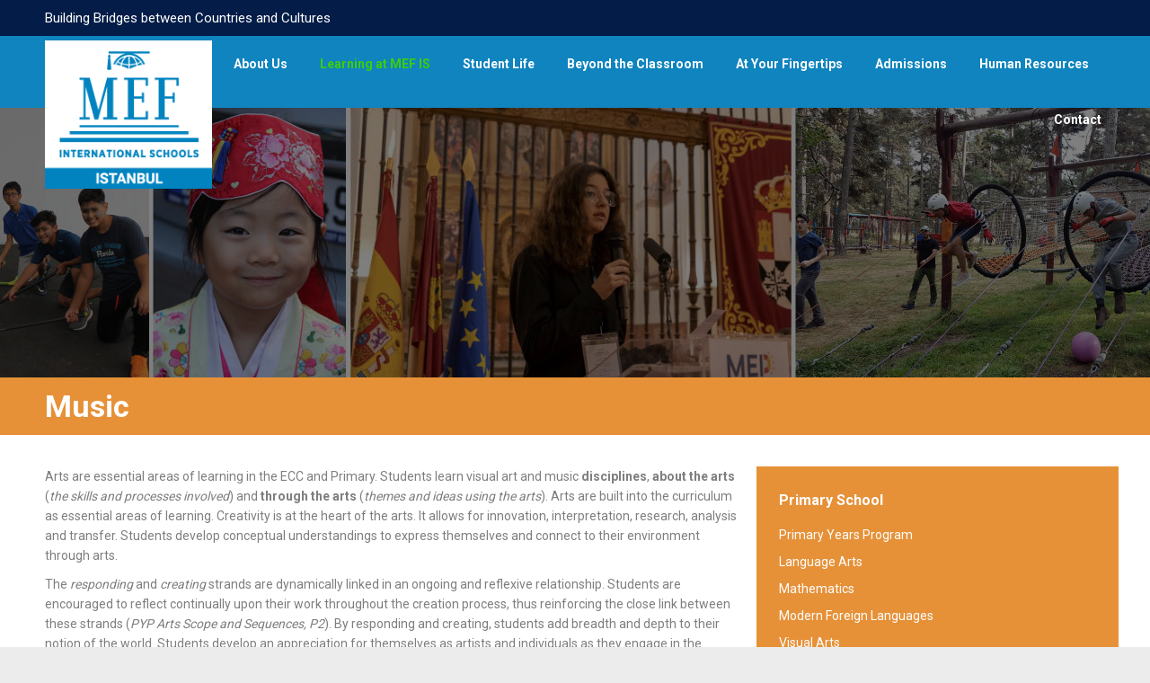

--- FILE ---
content_type: text/html; charset=UTF-8
request_url: https://www.mefis.k12.tr/istanbul/learning-at-mef/primary-school/music/
body_size: 164996
content:
<!DOCTYPE html>
<!--[if !(IE 6) | !(IE 7) | !(IE 8)  ]><!-->
<html lang="en-US" class="no-js">
<!--<![endif]-->
<head>
	<meta charset="UTF-8" />
		<meta name="viewport" content="width=device-width, initial-scale=1, maximum-scale=1, user-scalable=0">
		<meta name="theme-color" content="#0f84bf"/>	<link rel="profile" href="http://gmpg.org/xfn/11" />
	        <script type="text/javascript">
            if (/Android|webOS|iPhone|iPad|iPod|BlackBerry|IEMobile|Opera Mini/i.test(navigator.userAgent)) {
                var originalAddEventListener = EventTarget.prototype.addEventListener,
                    oldWidth = window.innerWidth;

                EventTarget.prototype.addEventListener = function (eventName, eventHandler, useCapture) {
                    if (eventName === "resize") {
                        originalAddEventListener.call(this, eventName, function (event) {
                            if (oldWidth === window.innerWidth) {
                                return;
                            }
                            else if (oldWidth !== window.innerWidth) {
                                oldWidth = window.innerWidth;
                            }
                            if (eventHandler.handleEvent) {
                                eventHandler.handleEvent.call(this, event);
                            }
                            else {
                                eventHandler.call(this, event);
                            };
                        }, useCapture);
                    }
                    else {
                        originalAddEventListener.call(this, eventName, eventHandler, useCapture);
                    };
                };
            };
        </script>
		<title>Music &#8211; MEF International Schools, Istanbul</title>
<meta name='robots' content='max-image-preview:large' />
<link rel='dns-prefetch' href='//fonts.googleapis.com' />
<link rel="alternate" type="application/rss+xml" title="MEF International Schools, Istanbul &raquo; Feed" href="https://www.mefis.k12.tr/istanbul/feed/" />
<link rel="alternate" type="application/rss+xml" title="MEF International Schools, Istanbul &raquo; Comments Feed" href="https://www.mefis.k12.tr/istanbul/comments/feed/" />
<link rel="alternate" title="oEmbed (JSON)" type="application/json+oembed" href="https://www.mefis.k12.tr/istanbul/wp-json/oembed/1.0/embed?url=https%3A%2F%2Fwww.mefis.k12.tr%2Fistanbul%2Flearning-at-mef%2Fprimary-school%2Fmusic%2F" />
<link rel="alternate" title="oEmbed (XML)" type="text/xml+oembed" href="https://www.mefis.k12.tr/istanbul/wp-json/oembed/1.0/embed?url=https%3A%2F%2Fwww.mefis.k12.tr%2Fistanbul%2Flearning-at-mef%2Fprimary-school%2Fmusic%2F&#038;format=xml" />
<style id='wp-img-auto-sizes-contain-inline-css' type='text/css'>
img:is([sizes=auto i],[sizes^="auto," i]){contain-intrinsic-size:3000px 1500px}
/*# sourceURL=wp-img-auto-sizes-contain-inline-css */
</style>
<style id='wp-emoji-styles-inline-css' type='text/css'>

	img.wp-smiley, img.emoji {
		display: inline !important;
		border: none !important;
		box-shadow: none !important;
		height: 1em !important;
		width: 1em !important;
		margin: 0 0.07em !important;
		vertical-align: -0.1em !important;
		background: none !important;
		padding: 0 !important;
	}
/*# sourceURL=wp-emoji-styles-inline-css */
</style>
<style id='classic-theme-styles-inline-css' type='text/css'>
/*! This file is auto-generated */
.wp-block-button__link{color:#fff;background-color:#32373c;border-radius:9999px;box-shadow:none;text-decoration:none;padding:calc(.667em + 2px) calc(1.333em + 2px);font-size:1.125em}.wp-block-file__button{background:#32373c;color:#fff;text-decoration:none}
/*# sourceURL=/wp-includes/css/classic-themes.min.css */
</style>
<link rel='stylesheet' id='contact-form-7-css' href='https://www.mefis.k12.tr/istanbul/wp-content/plugins/contact-form-7/includes/css/styles.css?ver=6.1.4' type='text/css' media='all' />
<link rel='stylesheet' id='rs-plugin-settings-css' href='https://www.mefis.k12.tr/istanbul/wp-content/plugins/revslider/public/assets/css/rs6.css?ver=6.3.4' type='text/css' media='all' />
<style id='rs-plugin-settings-inline-css' type='text/css'>
.tp-caption a{color:#fcff1d;-webkit-transition:all 0.2s ease-out !important;-moz-transition:all 0.2s ease-out;-o-transition:all 0.2s ease-out;transition:all 0.2s ease-out !important;white-space:nowrap}.tp-caption a:hover{color:#ff1de2}.tp-caption.dt_intro_button a{font-size:14px;line-height:24px;font-weight:600;font-family:"Open Sans";color:rgba(255,255,255,1);text-decoration:none;padding:12px 40px 14px 40px;background-color:transparent;border-radius:100px;border-width:2px;border-color:rgba(255,255,255,1);border-style:solid;-webkit-transition:all 0.3s ease-out;-moz-transition:all 0.3s ease-out;-o-transition:all 0.3s ease-out;-ms-transition:all 0.3s ease-out}.tp-caption.dt_intro_button a:hover{font-size:14px;line-height:24px;font-weight:600;font-family:"Open Sans";color:rgba(38,38,38,1);text-decoration:none;padding:12px 40px 14px 40px;background-color:rgba(255,255,255,1);border-radius:100px;border-width:2px;border-color:rgba(255,255,255,1);border-style:solid}.tp-caption.dt_shop_button a{font-size:20px;line-height:30px;font-weight:700;font-family:'Roboto',sans-serif;color:rgb(34,34,34);text-decoration:none;background-color:transparent;padding:10px 20px 12px;border-radius:4px 4px 4px 4px;border-width:3px;border-color:rgb(34,34,34);border-style:solid}.tp-caption.dt_shop_button a:hover{font-size:20px;line-height:30px;font-weight:700;font-family:'Roboto',sans-serif;color:rgb(255,255,255);text-decoration:none;background-color:rgb(34,34,34);padding:10px 20px 12px;border-radius:4px 4px 4px 4px;border-width:3px;border-color:rgb(34,34,34);border-style:solid}.tp-caption.dt_conf_button a{font-size:24px;line-height:40px;font-weight:700;font-family:'Roboto Condensed',sans-serif;color:rgb(255,255,255);text-decoration:none;background-color:#40d1ad;padding:15px 50px 15px 50px;border-radius:5px 5px 5px 5px;border-width:3px;border-color:#40d1ad;border-style:solid}.tp-caption.dt_conf_button a:hover{font-size:24px;line-height:40px;font-weight:700;font-family:'Roboto Condensed',sans-serif;color:#40d1ad;text-decoration:none;background-color:transparent;padding:15px 50px 15px 50px;border-radius:5px 5px 5px 5px;border-width:3px;border-color:#40d1ad;border-style:solid}.tp-caption.dt_intro_button_alt a{font-size:14px;line-height:16px;font-weight:800;font-family:"Open Sans";color:rgba(255,255,255,0.6);text-decoration:none;padding:10px 40px 11px 40px;background-color:transparent;border-radius:1px 1px 1px 1px;border-width:3px;border-color:rgba(255,255,255,0.55);border-style:solid;-webkit-transition:all 0.3s ease-out;-moz-transition:all 0.3s ease-out;-o-transition:all 0.3s ease-out;-ms-transition:all 0.3s ease-out}.tp-caption.dt_intro_button_alt a:hover{font-size:14px;line-height:16px;font-weight:800;font-family:"Open Sans";color:rgba(255,255,255,1);text-decoration:none;padding:10px 40px 11px 40px;background-color:transparent;border-radius:1px 1px 1px 1px;border-width:3px;border-color:rgb(255,255,255);border-style:solid}.tp-caption.dt_landing_button a{font-size:16px;line-height:16px;font-weight:700;font-family:"Open Sans";color:rgba(38,43,46,0.95);text-decoration:none;  padding:13px 25px 13px 27px;background:#ffffff;  border-radius:100px;-webkit-transition:all 0.3s ease-out;-moz-transition:all 0.3s ease-out;-o-transition:all 0.3s ease-out;-ms-transition:all 0.3s ease-out}.tp-caption.dt_landing_button a:hover{font-size:16px;line-height:16px;font-weight:700;font-family:"Open Sans";  color:#18a2d5;text-decoration:none;padding:13px 25px 13px 27px;background-color:#ffffff;  border-radius:100px}.tp-caption.dt_landing_button_color a{font-size:16px;line-height:16px;font-weight:700;font-family:"Open Sans";color:rgba(255,255,255,1);text-decoration:none;padding:13px 42px 13px 44px;  background:#0187dc; background:-webkit-linear-gradient(55deg,#0187dc 0%,#1ae7ee 100%);  background:linear-gradient(55deg,#0187dc 0%,#1ae7ee 100%);  border-radius:100px;-webkit-transition:all 0.2s ease-out;-moz-transition:all 0.2s ease-out;-o-transition:all 0.2s ease-out;-ms-transition:all 0.2s ease-out}.tp-caption.dt_landing_button_color a:hover{font-size:16px;line-height:16px;font-weight:700;font-family:"Open Sans";color:rgba(255,255,255,1);text-decoration:none;padding:13px 42px 13px 44px;  background:#1ae7ee; background:-webkit-linear-gradient(55deg,#1ae7ee%,#0187dc 100%);  background:linear-gradient(55deg,#1ae7ee 0%,#0187dc 100%);  border-radius:100px}.tp-caption.dt_landing_number{font-size:16px;line-height:16px;font-weight:700;font-family:"Open Sans";color:rgba(255,255,255,1);text-decoration:none;padding:3px 6px 3px 7px;  background:#0187dc; background:-webkit-linear-gradient(55deg,#0187dc 0%,#1ae7ee 100%);  background:linear-gradient(55deg,#0187dc 0%,#1ae7ee 100%);  border-radius:100px}.tp-caption.dt_beauty_studio_button a{font-size:14px;line-height:44px;font-weight:600;font-family:"Raleway";color:rgba(255,255,255,1);text-decoration:none;padding:8px 20px 10px 20px;background-color:transparent;border-radius:0px;border-width:2px;border-color:rgba(255,255,255,0.25);border-style:solid;-webkit-transition:all 0.3s ease-out;-moz-transition:all 0.3s ease-out;-o-transition:all 0.3s ease-out;-ms-transition:all 0.3s ease-out}.tp-caption.dt_beauty_studio_button a:hover{font-size:14px;line-height:44px;font-weight:600;font-family:"Raleway";color:rgba(38,38,38,1);text-decoration:none;padding:8px 20px 10px 20px;background-color:rgba(255,255,255,1);border-radius:0px;border-width:2px;border-color:rgba(255,255,255,1);border-style:solid}.tp-caption.dt_product_landing_link a{font-size:17px;line-height:17px;font-weight:600;font-family:"Open Sans";color:#0188cc;text-decoration:none;-webkit-transition:all 0.3s ease-out;-moz-transition:all 0.3s ease-out;-o-transition:all 0.3s ease-out;-ms-transition:all 0.3s ease-out}.tp-caption.dt_product_landing_link a:hover{font-size:17px;line-height:17px;font-weight:600;font-family:"Open Sans";color:#333333;text-decoration:none;-webkit-transition:all 0.3s ease-out;-moz-transition:all 0.3s ease-out;-o-transition:all 0.3s ease-out;-ms-transition:all 0.3s ease-out}.rev_slider embed,.rev_slider iframe,.rev_slider object,.rev_slider video{border:none !important}
/*# sourceURL=rs-plugin-settings-inline-css */
</style>
<link rel='stylesheet' id='the7-wpbakery-css' href='https://www.mefis.k12.tr/istanbul/wp-content/themes/dt-the7/css-lite/wpbakery.min.css?ver=9.5.2.2' type='text/css' media='all' />
<link rel='stylesheet' id='the7-Defaults-css' href='https://www.mefis.k12.tr/istanbul/wp-content/uploads/smile_fonts/Defaults/Defaults.css?ver=6.9' type='text/css' media='all' />
<link rel='stylesheet' id='js_composer_front-css' href='https://www.mefis.k12.tr/istanbul/wp-content/plugins/js_composer/assets/css/js_composer.min.css?ver=6.5.0' type='text/css' media='all' />
<link rel='stylesheet' id='dt-web-fonts-css' href='https://fonts.googleapis.com/css?family=Roboto:400,600,700%7CRoboto+Condensed:400,600,700' type='text/css' media='all' />
<link rel='stylesheet' id='dt-main-css' href='https://www.mefis.k12.tr/istanbul/wp-content/themes/dt-the7/css-lite/main.min.css?ver=9.5.2.2' type='text/css' media='all' />
<link rel='stylesheet' id='the7-font-css' href='https://www.mefis.k12.tr/istanbul/wp-content/themes/dt-the7/fonts/icomoon-the7-font/icomoon-the7-font.min.css?ver=9.5.2.2' type='text/css' media='all' />
<link rel='stylesheet' id='the7-awesome-fonts-css' href='https://www.mefis.k12.tr/istanbul/wp-content/themes/dt-the7/fonts/FontAwesome/css/all.min.css?ver=9.5.2.2' type='text/css' media='all' />
<link rel='stylesheet' id='the7-awesome-fonts-back-css' href='https://www.mefis.k12.tr/istanbul/wp-content/themes/dt-the7/fonts/FontAwesome/back-compat.min.css?ver=9.5.2.2' type='text/css' media='all' />
<link rel='stylesheet' id='the7-core-css' href='https://www.mefis.k12.tr/istanbul/wp-content/plugins/dt-the7-core/assets/css/post-type.min.css?ver=2.5.5.1' type='text/css' media='all' />
<link rel='stylesheet' id='dt-custom-css' href='https://www.mefis.k12.tr/istanbul/wp-content/uploads/the7-css/custom.css?ver=fd329033db60' type='text/css' media='all' />
<link rel='stylesheet' id='dt-media-css' href='https://www.mefis.k12.tr/istanbul/wp-content/uploads/the7-css/media.css?ver=fd329033db60' type='text/css' media='all' />
<link rel='stylesheet' id='the7-mega-menu-css' href='https://www.mefis.k12.tr/istanbul/wp-content/uploads/the7-css/mega-menu.css?ver=fd329033db60' type='text/css' media='all' />
<link rel='stylesheet' id='the7-elements-albums-portfolio-css' href='https://www.mefis.k12.tr/istanbul/wp-content/uploads/the7-css/the7-elements-albums-portfolio.css?ver=fd329033db60' type='text/css' media='all' />
<link rel='stylesheet' id='the7-elements-css' href='https://www.mefis.k12.tr/istanbul/wp-content/uploads/the7-css/post-type-dynamic.css?ver=fd329033db60' type='text/css' media='all' />
<link rel='stylesheet' id='style-css' href='https://www.mefis.k12.tr/istanbul/wp-content/themes/dt-the7/style.css?ver=9.5.2.2' type='text/css' media='all' />
<script type="text/javascript" id="jquery-core-js-extra">
/* <![CDATA[ */
var slide_in = {"demo_dir":"https://www.mefis.k12.tr/istanbul/wp-content/plugins/convertplug/modules/slide_in/assets/demos"};
//# sourceURL=jquery-core-js-extra
/* ]]> */
</script>
<script type="text/javascript" src="https://www.mefis.k12.tr/istanbul/wp-includes/js/jquery/jquery.min.js?ver=3.7.1" id="jquery-core-js"></script>
<script type="text/javascript" src="https://www.mefis.k12.tr/istanbul/wp-includes/js/jquery/jquery-migrate.min.js?ver=3.4.1" id="jquery-migrate-js"></script>
<script type="text/javascript" src="https://www.mefis.k12.tr/istanbul/wp-content/plugins/revslider/public/assets/js/rbtools.min.js?ver=6.3.4" id="tp-tools-js"></script>
<script type="text/javascript" src="https://www.mefis.k12.tr/istanbul/wp-content/plugins/revslider/public/assets/js/rs6.min.js?ver=6.3.4" id="revmin-js"></script>
<script type="text/javascript" id="dt-above-fold-js-extra">
/* <![CDATA[ */
var dtLocal = {"themeUrl":"https://www.mefis.k12.tr/istanbul/wp-content/themes/dt-the7","passText":"To view this protected post, enter the password below:","moreButtonText":{"loading":"Loading...","loadMore":"Load more"},"postID":"15042","ajaxurl":"https://www.mefis.k12.tr/istanbul/wp-admin/admin-ajax.php","REST":{"baseUrl":"https://www.mefis.k12.tr/istanbul/wp-json/the7/v1","endpoints":{"sendMail":"/send-mail"}},"contactMessages":{"required":"One or more fields have an error. Please check and try again.","terms":"Please accept the privacy policy.","fillTheCaptchaError":"Please, fill the captcha."},"captchaSiteKey":"","ajaxNonce":"9fac71475a","pageData":{"type":"page","template":"page","layout":null},"themeSettings":{"smoothScroll":"off","lazyLoading":false,"accentColor":{"mode":"solid","color":"#0f84bf"},"desktopHeader":{"height":40},"ToggleCaptionEnabled":"disabled","ToggleCaption":"Navigation","floatingHeader":{"showAfter":150,"showMenu":false,"height":60,"logo":{"showLogo":false,"html":"","url":"https://www.mefis.k12.tr/istanbul/"}},"topLine":{"floatingTopLine":{"logo":{"showLogo":false,"html":""}}},"mobileHeader":{"firstSwitchPoint":1070,"secondSwitchPoint":950,"firstSwitchPointHeight":60,"secondSwitchPointHeight":60,"mobileToggleCaptionEnabled":"disabled","mobileToggleCaption":"Menu"},"stickyMobileHeaderFirstSwitch":{"logo":{"html":"\u003Cimg class=\" preload-me\" src=\"https://www.mefis.k12.tr/istanbul/wp-content/uploads/2018/11/mefis-logo-istanbul-mobile.png\" srcset=\"https://www.mefis.k12.tr/istanbul/wp-content/uploads/2018/11/mefis-logo-istanbul-mobile.png 98w, https://www.mefis.k12.tr/istanbul/wp-content/uploads/2018/11/mefis-logo-istanbul.png 197w\" width=\"98\" height=\"87\"   sizes=\"98px\" alt=\"MEF International Schools, Istanbul\" /\u003E"}},"stickyMobileHeaderSecondSwitch":{"logo":{"html":"\u003Cimg class=\" preload-me\" src=\"https://www.mefis.k12.tr/istanbul/wp-content/uploads/2018/11/mefis-logo-istanbul-mobile.png\" srcset=\"https://www.mefis.k12.tr/istanbul/wp-content/uploads/2018/11/mefis-logo-istanbul-mobile.png 98w, https://www.mefis.k12.tr/istanbul/wp-content/uploads/2018/11/mefis-logo-istanbul.png 197w\" width=\"98\" height=\"87\"   sizes=\"98px\" alt=\"MEF International Schools, Istanbul\" /\u003E"}},"content":{"textColor":"#7e7e7e","headerColor":"#0f84bf"},"sidebar":{"switchPoint":990},"boxedWidth":"1340px","stripes":{"stripe1":{"textColor":"#787d85","headerColor":"#3b3f4a"},"stripe2":{"textColor":"#8b9199","headerColor":"#ffffff"},"stripe3":{"textColor":"#ffffff","headerColor":"#ffffff"}}},"VCMobileScreenWidth":"768"};
var dtShare = {"shareButtonText":{"facebook":"Share on Facebook","twitter":"Tweet","pinterest":"Pin it","linkedin":"Share on Linkedin","whatsapp":"Share on Whatsapp"},"overlayOpacity":"85"};
//# sourceURL=dt-above-fold-js-extra
/* ]]> */
</script>
<script type="text/javascript" src="https://www.mefis.k12.tr/istanbul/wp-content/themes/dt-the7/js-lite/above-the-fold.min.js?ver=9.5.2.2" id="dt-above-fold-js"></script>
<link rel="https://api.w.org/" href="https://www.mefis.k12.tr/istanbul/wp-json/" /><link rel="alternate" title="JSON" type="application/json" href="https://www.mefis.k12.tr/istanbul/wp-json/wp/v2/pages/15042" /><link rel="EditURI" type="application/rsd+xml" title="RSD" href="https://www.mefis.k12.tr/istanbul/xmlrpc.php?rsd" />
<meta name="generator" content="WordPress 6.9" />
<link rel="canonical" href="https://www.mefis.k12.tr/istanbul/learning-at-mef/primary-school/music/" />
<link rel='shortlink' href='https://www.mefis.k12.tr/istanbul/?p=15042' />
<meta property="og:site_name" content="MEF International Schools, Istanbul" />
<meta property="og:title" content="Music" />
<meta property="og:url" content="https://www.mefis.k12.tr/istanbul/learning-at-mef/primary-school/music/" />
<meta property="og:type" content="article" />
<meta name="generator" content="Powered by WPBakery Page Builder - drag and drop page builder for WordPress."/>
<meta name="generator" content="Powered by Slider Revolution 6.3.4 - responsive, Mobile-Friendly Slider Plugin for WordPress with comfortable drag and drop interface." />
<link rel="icon" href="https://www.mefis.k12.tr/istanbul/wp-content/uploads/2018/12/mefis-favicon.png" type="image/png" sizes="16x16"/><link rel="icon" href="https://www.mefis.k12.tr/istanbul/wp-content/uploads/2018/12/mefis-favicon-32x32px.png" type="image/png" sizes="32x32"/><script type="text/javascript">function setREVStartSize(e){
			//window.requestAnimationFrame(function() {				 
				window.RSIW = window.RSIW===undefined ? window.innerWidth : window.RSIW;	
				window.RSIH = window.RSIH===undefined ? window.innerHeight : window.RSIH;	
				try {								
					var pw = document.getElementById(e.c).parentNode.offsetWidth,
						newh;
					pw = pw===0 || isNaN(pw) ? window.RSIW : pw;
					e.tabw = e.tabw===undefined ? 0 : parseInt(e.tabw);
					e.thumbw = e.thumbw===undefined ? 0 : parseInt(e.thumbw);
					e.tabh = e.tabh===undefined ? 0 : parseInt(e.tabh);
					e.thumbh = e.thumbh===undefined ? 0 : parseInt(e.thumbh);
					e.tabhide = e.tabhide===undefined ? 0 : parseInt(e.tabhide);
					e.thumbhide = e.thumbhide===undefined ? 0 : parseInt(e.thumbhide);
					e.mh = e.mh===undefined || e.mh=="" || e.mh==="auto" ? 0 : parseInt(e.mh,0);		
					if(e.layout==="fullscreen" || e.l==="fullscreen") 						
						newh = Math.max(e.mh,window.RSIH);					
					else{					
						e.gw = Array.isArray(e.gw) ? e.gw : [e.gw];
						for (var i in e.rl) if (e.gw[i]===undefined || e.gw[i]===0) e.gw[i] = e.gw[i-1];					
						e.gh = e.el===undefined || e.el==="" || (Array.isArray(e.el) && e.el.length==0)? e.gh : e.el;
						e.gh = Array.isArray(e.gh) ? e.gh : [e.gh];
						for (var i in e.rl) if (e.gh[i]===undefined || e.gh[i]===0) e.gh[i] = e.gh[i-1];
											
						var nl = new Array(e.rl.length),
							ix = 0,						
							sl;					
						e.tabw = e.tabhide>=pw ? 0 : e.tabw;
						e.thumbw = e.thumbhide>=pw ? 0 : e.thumbw;
						e.tabh = e.tabhide>=pw ? 0 : e.tabh;
						e.thumbh = e.thumbhide>=pw ? 0 : e.thumbh;					
						for (var i in e.rl) nl[i] = e.rl[i]<window.RSIW ? 0 : e.rl[i];
						sl = nl[0];									
						for (var i in nl) if (sl>nl[i] && nl[i]>0) { sl = nl[i]; ix=i;}															
						var m = pw>(e.gw[ix]+e.tabw+e.thumbw) ? 1 : (pw-(e.tabw+e.thumbw)) / (e.gw[ix]);					
						newh =  (e.gh[ix] * m) + (e.tabh + e.thumbh);
					}				
					if(window.rs_init_css===undefined) window.rs_init_css = document.head.appendChild(document.createElement("style"));					
					document.getElementById(e.c).height = newh+"px";
					window.rs_init_css.innerHTML += "#"+e.c+"_wrapper { height: "+newh+"px }";				
				} catch(e){
					console.log("Failure at Presize of Slider:" + e)
				}					   
			//});
		  };</script>
<style type="text/css" data-type="vc_custom-css">.sidebar-content .skill-name, .sidebar-content .skill-name *, .sidebar-content .custom-nav > li > a span, .sidebar-content .custom-nav > li > ul a span, .sidebar-content .st-accordion li a, .sidebar-content .st-accordion > ul li > a *
.footer .skill-name,
.footer .skill-name *,
.footer .custom-nav > li > a span,
.footer .custom-nav > li > ul a span,
.footer .st-accordion li a,
.footer .st-accordion > ul li > a * {
  color: white;
}

.sidebar-content .widget-title {
  color: white;
}</style><style type="text/css" data-type="vc_shortcodes-custom-css">.vc_custom_1543764160880{margin-top: -70px !important;background-color: #e69138 !important;}.vc_custom_1540213559652{margin-bottom: -111px !important;}.vc_custom_1543261580291{margin-top: -25px !important;}.vc_custom_1543764168857{padding-bottom: -50px !important;background-color: #e69138 !important;}.vc_custom_1541288959192{margin-top: -10px !important;margin-right: 10px !important;margin-bottom: -50px !important;margin-left: 10px !important;}.vc_custom_1611822839780{margin-bottom: 30px !important;}.vc_custom_1611822833595{margin-bottom: 30px !important;}.vc_custom_1611822847020{margin-bottom: 30px !important;}.vc_custom_1611822853004{margin-bottom: 30px !important;}.vc_custom_1611822858815{margin-bottom: 30px !important;}</style><noscript><style> .wpb_animate_when_almost_visible { opacity: 1; }</style></noscript><!-- Global site tag (gtag.js) - Google Analytics -->
<script async src="https://www.googletagmanager.com/gtag/js?id=UA-75354773-2"></script>
<script>
  window.dataLayer = window.dataLayer || [];
  function gtag(){dataLayer.push(arguments);}
  gtag('js', new Date());

  gtag('config', 'UA-75354773-2');
</script>

<!-- Global site tag (gtag.js) - Google Ads: 661079437 -->
<script async src="https://www.googletagmanager.com/gtag/js?id=AW-661079437"></script>
<script>
  window.dataLayer = window.dataLayer || [];
  function gtag(){dataLayer.push(arguments);}
  gtag('js', new Date());

  gtag('config', 'AW-661079437');
</script>

<!-- Event snippet for Website traffic conversion page -->
<script>
  gtag('event', 'conversion', {'send_to': 'AW-661079437/HIRTCL3y3MwBEI2LnbsC'});
</script>

<!-- Event snippet for MEFİS İstanbul Trafik conversion page -->
<script>
gtag('event', 'conversion', {'send_to': 'AW-661079437/wxRLCM3Wrb8CEI2LnbsC'}); </script><style id='the7-custom-inline-css' type='text/css'>
.masthead:not(.side-header):not(.mixed-header) .header-bar,
.header-space {
  height: 80px;
}

.branding a img,.branding img {
 max-width:100%;
 height:auto;
 margin-top: 95px;
}

.mobile-header-bar {
    max-width: calc(1380px - 10px);
    margin: 0 auto;
    height: 10px;
	}

.show-mobile-logo .branding img.mobile-logo, .show-mobile-logo.show-device-logo .branding img.mobile-logo, .show-device-logo .show-mobile-logo .mobile-branding img.mobile-logo, .show-mobile-logo.show-device-logo img.mobile-logo, .show-device-logo .mobile-branding img, .transparent .mobile-branding {
    max-width: 100%;
    height: auto;
    padding-top: 25px;
		}
	
.footer .widget, .footer .tp_recent_tweets li {
    font-size: 14px;
    line-height: 11px;
}

#footer .wf-container-footer {
    padding-top: 35px;
	  padding-bottom: 5px;
}

 #page #fancy-header > .wf-wrap {
    min-height: 300px !important;
  }

.early-menu {
 color: white;
}

.sidebar .widget, .sidebar-content .widget {
    line-height: 20px;

}

.single .post:not(.type-event) .post-thumbnail {
    position: relative;
    margin-bottom: 20px;
    line-height: 0;
    margin-top: -50px;
}
</style>
<style id='global-styles-inline-css' type='text/css'>
:root{--wp--preset--aspect-ratio--square: 1;--wp--preset--aspect-ratio--4-3: 4/3;--wp--preset--aspect-ratio--3-4: 3/4;--wp--preset--aspect-ratio--3-2: 3/2;--wp--preset--aspect-ratio--2-3: 2/3;--wp--preset--aspect-ratio--16-9: 16/9;--wp--preset--aspect-ratio--9-16: 9/16;--wp--preset--color--black: #000000;--wp--preset--color--cyan-bluish-gray: #abb8c3;--wp--preset--color--white: #FFF;--wp--preset--color--pale-pink: #f78da7;--wp--preset--color--vivid-red: #cf2e2e;--wp--preset--color--luminous-vivid-orange: #ff6900;--wp--preset--color--luminous-vivid-amber: #fcb900;--wp--preset--color--light-green-cyan: #7bdcb5;--wp--preset--color--vivid-green-cyan: #00d084;--wp--preset--color--pale-cyan-blue: #8ed1fc;--wp--preset--color--vivid-cyan-blue: #0693e3;--wp--preset--color--vivid-purple: #9b51e0;--wp--preset--color--accent: #0f84bf;--wp--preset--color--dark-gray: #111;--wp--preset--color--light-gray: #767676;--wp--preset--gradient--vivid-cyan-blue-to-vivid-purple: linear-gradient(135deg,rgb(6,147,227) 0%,rgb(155,81,224) 100%);--wp--preset--gradient--light-green-cyan-to-vivid-green-cyan: linear-gradient(135deg,rgb(122,220,180) 0%,rgb(0,208,130) 100%);--wp--preset--gradient--luminous-vivid-amber-to-luminous-vivid-orange: linear-gradient(135deg,rgb(252,185,0) 0%,rgb(255,105,0) 100%);--wp--preset--gradient--luminous-vivid-orange-to-vivid-red: linear-gradient(135deg,rgb(255,105,0) 0%,rgb(207,46,46) 100%);--wp--preset--gradient--very-light-gray-to-cyan-bluish-gray: linear-gradient(135deg,rgb(238,238,238) 0%,rgb(169,184,195) 100%);--wp--preset--gradient--cool-to-warm-spectrum: linear-gradient(135deg,rgb(74,234,220) 0%,rgb(151,120,209) 20%,rgb(207,42,186) 40%,rgb(238,44,130) 60%,rgb(251,105,98) 80%,rgb(254,248,76) 100%);--wp--preset--gradient--blush-light-purple: linear-gradient(135deg,rgb(255,206,236) 0%,rgb(152,150,240) 100%);--wp--preset--gradient--blush-bordeaux: linear-gradient(135deg,rgb(254,205,165) 0%,rgb(254,45,45) 50%,rgb(107,0,62) 100%);--wp--preset--gradient--luminous-dusk: linear-gradient(135deg,rgb(255,203,112) 0%,rgb(199,81,192) 50%,rgb(65,88,208) 100%);--wp--preset--gradient--pale-ocean: linear-gradient(135deg,rgb(255,245,203) 0%,rgb(182,227,212) 50%,rgb(51,167,181) 100%);--wp--preset--gradient--electric-grass: linear-gradient(135deg,rgb(202,248,128) 0%,rgb(113,206,126) 100%);--wp--preset--gradient--midnight: linear-gradient(135deg,rgb(2,3,129) 0%,rgb(40,116,252) 100%);--wp--preset--font-size--small: 13px;--wp--preset--font-size--medium: 20px;--wp--preset--font-size--large: 36px;--wp--preset--font-size--x-large: 42px;--wp--preset--spacing--20: 0.44rem;--wp--preset--spacing--30: 0.67rem;--wp--preset--spacing--40: 1rem;--wp--preset--spacing--50: 1.5rem;--wp--preset--spacing--60: 2.25rem;--wp--preset--spacing--70: 3.38rem;--wp--preset--spacing--80: 5.06rem;--wp--preset--shadow--natural: 6px 6px 9px rgba(0, 0, 0, 0.2);--wp--preset--shadow--deep: 12px 12px 50px rgba(0, 0, 0, 0.4);--wp--preset--shadow--sharp: 6px 6px 0px rgba(0, 0, 0, 0.2);--wp--preset--shadow--outlined: 6px 6px 0px -3px rgb(255, 255, 255), 6px 6px rgb(0, 0, 0);--wp--preset--shadow--crisp: 6px 6px 0px rgb(0, 0, 0);}:where(.is-layout-flex){gap: 0.5em;}:where(.is-layout-grid){gap: 0.5em;}body .is-layout-flex{display: flex;}.is-layout-flex{flex-wrap: wrap;align-items: center;}.is-layout-flex > :is(*, div){margin: 0;}body .is-layout-grid{display: grid;}.is-layout-grid > :is(*, div){margin: 0;}:where(.wp-block-columns.is-layout-flex){gap: 2em;}:where(.wp-block-columns.is-layout-grid){gap: 2em;}:where(.wp-block-post-template.is-layout-flex){gap: 1.25em;}:where(.wp-block-post-template.is-layout-grid){gap: 1.25em;}.has-black-color{color: var(--wp--preset--color--black) !important;}.has-cyan-bluish-gray-color{color: var(--wp--preset--color--cyan-bluish-gray) !important;}.has-white-color{color: var(--wp--preset--color--white) !important;}.has-pale-pink-color{color: var(--wp--preset--color--pale-pink) !important;}.has-vivid-red-color{color: var(--wp--preset--color--vivid-red) !important;}.has-luminous-vivid-orange-color{color: var(--wp--preset--color--luminous-vivid-orange) !important;}.has-luminous-vivid-amber-color{color: var(--wp--preset--color--luminous-vivid-amber) !important;}.has-light-green-cyan-color{color: var(--wp--preset--color--light-green-cyan) !important;}.has-vivid-green-cyan-color{color: var(--wp--preset--color--vivid-green-cyan) !important;}.has-pale-cyan-blue-color{color: var(--wp--preset--color--pale-cyan-blue) !important;}.has-vivid-cyan-blue-color{color: var(--wp--preset--color--vivid-cyan-blue) !important;}.has-vivid-purple-color{color: var(--wp--preset--color--vivid-purple) !important;}.has-black-background-color{background-color: var(--wp--preset--color--black) !important;}.has-cyan-bluish-gray-background-color{background-color: var(--wp--preset--color--cyan-bluish-gray) !important;}.has-white-background-color{background-color: var(--wp--preset--color--white) !important;}.has-pale-pink-background-color{background-color: var(--wp--preset--color--pale-pink) !important;}.has-vivid-red-background-color{background-color: var(--wp--preset--color--vivid-red) !important;}.has-luminous-vivid-orange-background-color{background-color: var(--wp--preset--color--luminous-vivid-orange) !important;}.has-luminous-vivid-amber-background-color{background-color: var(--wp--preset--color--luminous-vivid-amber) !important;}.has-light-green-cyan-background-color{background-color: var(--wp--preset--color--light-green-cyan) !important;}.has-vivid-green-cyan-background-color{background-color: var(--wp--preset--color--vivid-green-cyan) !important;}.has-pale-cyan-blue-background-color{background-color: var(--wp--preset--color--pale-cyan-blue) !important;}.has-vivid-cyan-blue-background-color{background-color: var(--wp--preset--color--vivid-cyan-blue) !important;}.has-vivid-purple-background-color{background-color: var(--wp--preset--color--vivid-purple) !important;}.has-black-border-color{border-color: var(--wp--preset--color--black) !important;}.has-cyan-bluish-gray-border-color{border-color: var(--wp--preset--color--cyan-bluish-gray) !important;}.has-white-border-color{border-color: var(--wp--preset--color--white) !important;}.has-pale-pink-border-color{border-color: var(--wp--preset--color--pale-pink) !important;}.has-vivid-red-border-color{border-color: var(--wp--preset--color--vivid-red) !important;}.has-luminous-vivid-orange-border-color{border-color: var(--wp--preset--color--luminous-vivid-orange) !important;}.has-luminous-vivid-amber-border-color{border-color: var(--wp--preset--color--luminous-vivid-amber) !important;}.has-light-green-cyan-border-color{border-color: var(--wp--preset--color--light-green-cyan) !important;}.has-vivid-green-cyan-border-color{border-color: var(--wp--preset--color--vivid-green-cyan) !important;}.has-pale-cyan-blue-border-color{border-color: var(--wp--preset--color--pale-cyan-blue) !important;}.has-vivid-cyan-blue-border-color{border-color: var(--wp--preset--color--vivid-cyan-blue) !important;}.has-vivid-purple-border-color{border-color: var(--wp--preset--color--vivid-purple) !important;}.has-vivid-cyan-blue-to-vivid-purple-gradient-background{background: var(--wp--preset--gradient--vivid-cyan-blue-to-vivid-purple) !important;}.has-light-green-cyan-to-vivid-green-cyan-gradient-background{background: var(--wp--preset--gradient--light-green-cyan-to-vivid-green-cyan) !important;}.has-luminous-vivid-amber-to-luminous-vivid-orange-gradient-background{background: var(--wp--preset--gradient--luminous-vivid-amber-to-luminous-vivid-orange) !important;}.has-luminous-vivid-orange-to-vivid-red-gradient-background{background: var(--wp--preset--gradient--luminous-vivid-orange-to-vivid-red) !important;}.has-very-light-gray-to-cyan-bluish-gray-gradient-background{background: var(--wp--preset--gradient--very-light-gray-to-cyan-bluish-gray) !important;}.has-cool-to-warm-spectrum-gradient-background{background: var(--wp--preset--gradient--cool-to-warm-spectrum) !important;}.has-blush-light-purple-gradient-background{background: var(--wp--preset--gradient--blush-light-purple) !important;}.has-blush-bordeaux-gradient-background{background: var(--wp--preset--gradient--blush-bordeaux) !important;}.has-luminous-dusk-gradient-background{background: var(--wp--preset--gradient--luminous-dusk) !important;}.has-pale-ocean-gradient-background{background: var(--wp--preset--gradient--pale-ocean) !important;}.has-electric-grass-gradient-background{background: var(--wp--preset--gradient--electric-grass) !important;}.has-midnight-gradient-background{background: var(--wp--preset--gradient--midnight) !important;}.has-small-font-size{font-size: var(--wp--preset--font-size--small) !important;}.has-medium-font-size{font-size: var(--wp--preset--font-size--medium) !important;}.has-large-font-size{font-size: var(--wp--preset--font-size--large) !important;}.has-x-large-font-size{font-size: var(--wp--preset--font-size--x-large) !important;}
/*# sourceURL=global-styles-inline-css */
</style>
<link rel='stylesheet' id='the7-stripes-css' href='https://www.mefis.k12.tr/istanbul/wp-content/uploads/the7-css/legacy/stripes.css?ver=fd329033db60' type='text/css' media='all' />
</head>
<body class="wp-singular page-template-default page page-id-15042 page-child parent-pageid-14841 wp-embed-responsive wp-theme-dt-the7 the7-core-ver-2.5.5.1 fancy-header-on dt-responsive-on right-mobile-menu-close-icon ouside-menu-close-icon mobile-hamburger-close-bg-enable mobile-hamburger-close-bg-hover-enable  fade-medium-mobile-menu-close-icon fade-medium-menu-close-icon srcset-enabled btn-flat custom-btn-color custom-btn-hover-color shadow-element-decoration floating-mobile-menu-icon top-header first-switch-logo-left first-switch-menu-right second-switch-logo-left second-switch-menu-right right-mobile-menu layzr-loading-on no-avatars popup-message-style dt-fa-compatibility the7-ver-9.5.2.2 wpb-js-composer js-comp-ver-6.5.0 vc_responsive">
<!-- The7 9.5.2.2 -->

<div id="page" >
	<a class="skip-link screen-reader-text" href="#content">Skip to content</a>

<div class="masthead inline-header right widgets full-height shadow-mobile-header-decoration small-mobile-menu-icon show-sub-menu-on-hover show-device-logo show-mobile-logo"  role="banner">

	<div class="top-bar top-bar-line-hide">
	<div class="top-bar-bg" ></div>
	<div class="left-widgets mini-widgets"><div class="text-area show-on-desktop near-logo-first-switch near-logo-second-switch"><p>Building Bridges between Countries and Cultures</p>
</div></div><div class="mini-widgets right-widgets"></div></div>

	<header class="header-bar">

		<div class="branding">
	<div id="site-title" class="assistive-text">MEF International Schools, Istanbul</div>
	<div id="site-description" class="assistive-text">Building Bridges between Countries and Cultures</div>
	<a class="" href="https://www.mefis.k12.tr/istanbul/"><img class=" preload-me" src="https://www.mefis.k12.tr/istanbul/wp-content/uploads/2018/11/mefis-logo-istanbul.png" srcset="https://www.mefis.k12.tr/istanbul/wp-content/uploads/2018/11/mefis-logo-istanbul.png 197w, https://www.mefis.k12.tr/istanbul/wp-content/uploads/2018/11/mefis-logo-istanbul.png 197w" width="197" height="175"   sizes="197px" alt="MEF International Schools, Istanbul" /><img class="mobile-logo preload-me" src="https://www.mefis.k12.tr/istanbul/wp-content/uploads/2018/11/mefis-logo-istanbul-mobile.png" srcset="https://www.mefis.k12.tr/istanbul/wp-content/uploads/2018/11/mefis-logo-istanbul-mobile.png 98w, https://www.mefis.k12.tr/istanbul/wp-content/uploads/2018/11/mefis-logo-istanbul.png 197w" width="98" height="87"   sizes="98px" alt="MEF International Schools, Istanbul" /></a></div>

		<ul id="primary-menu" class="main-nav outside-item-remove-margin" role="menubar"><li class="menu-item menu-item-type-post_type menu-item-object-page menu-item-has-children menu-item-14854 first has-children" role="presentation"><a href='https://www.mefis.k12.tr/istanbul/about-us/' class='not-clickable-item' data-level='1' role="menuitem"><span class="menu-item-text"><span class="menu-text">About Us</span></span></a><ul class="sub-nav hover-style-bg level-arrows-on" role="menubar"><li class="menu-item menu-item-type-post_type menu-item-object-page menu-item-14863 first" role="presentation"><a href='https://www.mefis.k12.tr/istanbul/about-us/our-founder/' data-level='2' role="menuitem"><span class="menu-item-text"><span class="menu-text">Our Founder</span></span></a></li> <li class="menu-item menu-item-type-post_type menu-item-object-page menu-item-16630" role="presentation"><a href='https://www.mefis.k12.tr/istanbul/about-us/board-of-governors/' data-level='2' role="menuitem"><span class="menu-item-text"><span class="menu-text">Board of Governors</span></span></a></li> <li class="menu-item menu-item-type-post_type menu-item-object-page menu-item-20318" role="presentation"><a href='https://www.mefis.k12.tr/istanbul/about-us/message-from-the-general-manager/' data-level='2' role="menuitem"><span class="menu-item-text"><span class="menu-text">Message from the General Manager</span></span></a></li> <li class="menu-item menu-item-type-post_type menu-item-object-page menu-item-18235" role="presentation"><a href='https://www.mefis.k12.tr/istanbul/about-us/quality-objective-and-policy/' data-level='2' role="menuitem"><span class="menu-item-text"><span class="menu-text">Quality Objective and Policy</span></span></a></li> <li class="menu-item menu-item-type-post_type menu-item-object-page menu-item-14949" role="presentation"><a href='https://www.mefis.k12.tr/istanbul/about-us/guiding-statements/' data-level='2' role="menuitem"><span class="menu-item-text"><span class="menu-text">Guiding Statements</span></span></a></li> <li class="menu-item menu-item-type-post_type menu-item-object-page menu-item-16685" role="presentation"><a href='https://www.mefis.k12.tr/istanbul/about-us/leadership-team/' data-level='2' role="menuitem"><span class="menu-item-text"><span class="menu-text">Leadership Team</span></span></a></li> <li class="menu-item menu-item-type-post_type menu-item-object-page menu-item-15165" role="presentation"><a href='https://www.mefis.k12.tr/istanbul/about-us/child-protection/' data-level='2' role="menuitem"><span class="menu-item-text"><span class="menu-text">Child Protection</span></span></a></li> <li class="menu-item menu-item-type-post_type menu-item-object-page menu-item-19982" role="presentation"><a href='https://www.mefis.k12.tr/istanbul/about-us/policies/' data-level='2' role="menuitem"><span class="menu-item-text"><span class="menu-text">Policies</span></span></a></li> <li class="menu-item menu-item-type-post_type menu-item-object-page menu-item-14972" role="presentation"><a href='https://www.mefis.k12.tr/istanbul/about-us/accreditations/' data-level='2' role="menuitem"><span class="menu-item-text"><span class="menu-text">Accreditations</span></span></a></li> <li class="menu-item menu-item-type-post_type menu-item-object-page menu-item-19952" role="presentation"><a href='https://www.mefis.k12.tr/istanbul/about-us/school-profile/' data-level='2' role="menuitem"><span class="menu-item-text"><span class="menu-text">School Profile</span></span></a></li> <li class="menu-item menu-item-type-post_type menu-item-object-page menu-item-14978" role="presentation"><a href='https://www.mefis.k12.tr/istanbul/about-us/university-acceptances/' data-level='2' role="menuitem"><span class="menu-item-text"><span class="menu-text">University Acceptances</span></span></a></li> <li class="menu-item menu-item-type-post_type menu-item-object-page menu-item-14973" role="presentation"><a href='https://www.mefis.k12.tr/istanbul/about-us/facilities/' data-level='2' role="menuitem"><span class="menu-item-text"><span class="menu-text">Facilities</span></span></a></li> <li class="menu-item menu-item-type-post_type menu-item-object-page menu-item-14975" role="presentation"><a href='https://www.mefis.k12.tr/istanbul/about-us/faqs/' data-level='2' role="menuitem"><span class="menu-item-text"><span class="menu-text">FAQs</span></span></a></li> </ul></li> <li class="menu-item menu-item-type-post_type menu-item-object-page current-page-ancestor current-menu-ancestor current_page_ancestor menu-item-has-children menu-item-14999 act has-children" role="presentation"><a href='https://www.mefis.k12.tr/istanbul/learning-at-mef/' class='not-clickable-item' data-level='1' role="menuitem"><span class="menu-item-text"><span class="menu-text">Learning at MEF IS</span></span></a><ul class="sub-nav hover-style-bg level-arrows-on" role="menubar"><li class="menu-item menu-item-type-post_type menu-item-object-page menu-item-15007 first" role="presentation"><a href='https://www.mefis.k12.tr/istanbul/learning-at-mef/ib-learner-profile/' data-level='2' role="menuitem"><span class="menu-item-text"><span class="menu-text">IB Learner Profile</span></span></a></li> <li class="menu-item menu-item-type-post_type menu-item-object-page menu-item-has-children menu-item-15000 has-children" role="presentation"><a href='https://www.mefis.k12.tr/istanbul/learning-at-mef/early-childhood-centre/' class='not-clickable-item' data-level='2' role="menuitem"><span class="menu-item-text"><span class="menu-text">Early Childhood Centre</span></span></a><ul class="sub-nav hover-style-bg level-arrows-on" role="menubar"><li class="menu-item menu-item-type-post_type menu-item-object-page menu-item-15006 first" role="presentation"><a href='https://www.mefis.k12.tr/istanbul/learning-at-mef/early-childhood-centre/primary-years-program/' data-level='3' role="menuitem"><span class="menu-item-text"><span class="menu-text">Primary Years Program</span></span></a></li> <li class="menu-item menu-item-type-post_type menu-item-object-page menu-item-15004" role="presentation"><a href='https://www.mefis.k12.tr/istanbul/learning-at-mef/early-childhood-centre/play-based-learning/' data-level='3' role="menuitem"><span class="menu-item-text"><span class="menu-text">Play-Based Learning</span></span></a></li> <li class="menu-item menu-item-type-post_type menu-item-object-page menu-item-15003" role="presentation"><a href='https://www.mefis.k12.tr/istanbul/learning-at-mef/early-childhood-centre/language-arts/' data-level='3' role="menuitem"><span class="menu-item-text"><span class="menu-text">Language Arts</span></span></a></li> <li class="menu-item menu-item-type-post_type menu-item-object-page menu-item-15002" role="presentation"><a href='https://www.mefis.k12.tr/istanbul/learning-at-mef/early-childhood-centre/mathematics/' data-level='3' role="menuitem"><span class="menu-item-text"><span class="menu-text">Mathematics</span></span></a></li> <li class="menu-item menu-item-type-post_type menu-item-object-page menu-item-15001" role="presentation"><a href='https://www.mefis.k12.tr/istanbul/learning-at-mef/early-childhood-centre/modern-foreign-languages/' data-level='3' role="menuitem"><span class="menu-item-text"><span class="menu-text">Modern Foreign Languages</span></span></a></li> <li class="menu-item menu-item-type-post_type menu-item-object-page menu-item-15026" role="presentation"><a href='https://www.mefis.k12.tr/istanbul/learning-at-mef/early-childhood-centre/visual-arts/' data-level='3' role="menuitem"><span class="menu-item-text"><span class="menu-text">Visual Arts</span></span></a></li> <li class="menu-item menu-item-type-post_type menu-item-object-page menu-item-16576" role="presentation"><a href='https://www.mefis.k12.tr/istanbul/learning-at-mef/early-childhood-centre/music/' data-level='3' role="menuitem"><span class="menu-item-text"><span class="menu-text">Music</span></span></a></li> <li class="menu-item menu-item-type-post_type menu-item-object-page menu-item-15025" role="presentation"><a href='https://www.mefis.k12.tr/istanbul/learning-at-mef/early-childhood-centre/ict/' data-level='3' role="menuitem"><span class="menu-item-text"><span class="menu-text">ICT</span></span></a></li> <li class="menu-item menu-item-type-post_type menu-item-object-page menu-item-15024" role="presentation"><a href='https://www.mefis.k12.tr/istanbul/learning-at-mef/early-childhood-centre/physical-education/' data-level='3' role="menuitem"><span class="menu-item-text"><span class="menu-text">Physical Education</span></span></a></li> <li class="menu-item menu-item-type-post_type menu-item-object-page menu-item-15023" role="presentation"><a href='https://www.mefis.k12.tr/istanbul/learning-at-mef/early-childhood-centre/host-country-studies/' data-level='3' role="menuitem"><span class="menu-item-text"><span class="menu-text">Host Country Studies</span></span></a></li> <li class="menu-item menu-item-type-post_type menu-item-object-page menu-item-15022" role="presentation"><a href='https://www.mefis.k12.tr/istanbul/learning-at-mef/early-childhood-centre/pshe/' data-level='3' role="menuitem"><span class="menu-item-text"><span class="menu-text">PSHE</span></span></a></li> </ul></li> <li class="menu-item menu-item-type-post_type menu-item-object-page current-page-ancestor current-menu-ancestor current-menu-parent current-page-parent current_page_parent current_page_ancestor menu-item-has-children menu-item-15057 act has-children" role="presentation"><a href='https://www.mefis.k12.tr/istanbul/learning-at-mef/primary-school/' class='not-clickable-item' data-level='2' role="menuitem"><span class="menu-item-text"><span class="menu-text">Primary School</span></span></a><ul class="sub-nav hover-style-bg level-arrows-on" role="menubar"><li class="menu-item menu-item-type-post_type menu-item-object-page menu-item-15064 first" role="presentation"><a href='https://www.mefis.k12.tr/istanbul/learning-at-mef/primary-school/primary-years-program/' data-level='3' role="menuitem"><span class="menu-item-text"><span class="menu-text">Primary Years Program</span></span></a></li> <li class="menu-item menu-item-type-post_type menu-item-object-page menu-item-15061" role="presentation"><a href='https://www.mefis.k12.tr/istanbul/learning-at-mef/primary-school/language-arts/' data-level='3' role="menuitem"><span class="menu-item-text"><span class="menu-text">Language Arts</span></span></a></li> <li class="menu-item menu-item-type-post_type menu-item-object-page menu-item-15062" role="presentation"><a href='https://www.mefis.k12.tr/istanbul/learning-at-mef/primary-school/mathematics/' data-level='3' role="menuitem"><span class="menu-item-text"><span class="menu-text">Mathematics</span></span></a></li> <li class="menu-item menu-item-type-post_type menu-item-object-page menu-item-15063" role="presentation"><a href='https://www.mefis.k12.tr/istanbul/learning-at-mef/primary-school/modern-foreign-languages/' data-level='3' role="menuitem"><span class="menu-item-text"><span class="menu-text">Modern Foreign Languages</span></span></a></li> <li class="menu-item menu-item-type-post_type menu-item-object-page menu-item-15071" role="presentation"><a href='https://www.mefis.k12.tr/istanbul/learning-at-mef/primary-school/visual-arts/' data-level='3' role="menuitem"><span class="menu-item-text"><span class="menu-text">Visual Arts</span></span></a></li> <li class="menu-item menu-item-type-post_type menu-item-object-page current-menu-item page_item page-item-15042 current_page_item menu-item-16602 act" role="presentation"><a href='https://www.mefis.k12.tr/istanbul/learning-at-mef/primary-school/music/' data-level='3' role="menuitem"><span class="menu-item-text"><span class="menu-text">Music</span></span></a></li> <li class="menu-item menu-item-type-post_type menu-item-object-page menu-item-15060" role="presentation"><a href='https://www.mefis.k12.tr/istanbul/learning-at-mef/primary-school/ict/' data-level='3' role="menuitem"><span class="menu-item-text"><span class="menu-text">ICT</span></span></a></li> <li class="menu-item menu-item-type-post_type menu-item-object-page menu-item-15066" role="presentation"><a href='https://www.mefis.k12.tr/istanbul/learning-at-mef/primary-school/physical-education/' data-level='3' role="menuitem"><span class="menu-item-text"><span class="menu-text">Physical Education</span></span></a></li> <li class="menu-item menu-item-type-post_type menu-item-object-page menu-item-15059" role="presentation"><a href='https://www.mefis.k12.tr/istanbul/learning-at-mef/primary-school/host-country-studies/' data-level='3' role="menuitem"><span class="menu-item-text"><span class="menu-text">Host Country Studies</span></span></a></li> <li class="menu-item menu-item-type-post_type menu-item-object-page menu-item-16555" role="presentation"><a href='https://www.mefis.k12.tr/istanbul/learning-at-mef/primary-school/pshe/' data-level='3' role="menuitem"><span class="menu-item-text"><span class="menu-text">PSHE</span></span></a></li> </ul></li> <li class="menu-item menu-item-type-post_type menu-item-object-page menu-item-has-children menu-item-15110 has-children" role="presentation"><a href='https://www.mefis.k12.tr/istanbul/learning-at-mef/middle-school/' class='not-clickable-item' data-level='2' role="menuitem"><span class="menu-item-text"><span class="menu-text">Middle School</span></span></a><ul class="sub-nav hover-style-bg level-arrows-on" role="menubar"><li class="menu-item menu-item-type-post_type menu-item-object-page menu-item-15109 first" role="presentation"><a href='https://www.mefis.k12.tr/istanbul/learning-at-mef/middle-school/overview/' data-level='3' role="menuitem"><span class="menu-item-text"><span class="menu-text">Overview</span></span></a></li> <li class="menu-item menu-item-type-post_type menu-item-object-page menu-item-15108" role="presentation"><a href='https://www.mefis.k12.tr/istanbul/learning-at-mef/middle-school/cambridge-checkpoint/' data-level='3' role="menuitem"><span class="menu-item-text"><span class="menu-text">Cambridge Checkpoint</span></span></a></li> <li class="menu-item menu-item-type-post_type menu-item-object-page menu-item-15107" role="presentation"><a href='https://www.mefis.k12.tr/istanbul/learning-at-mef/middle-school/english/' data-level='3' role="menuitem"><span class="menu-item-text"><span class="menu-text">English</span></span></a></li> <li class="menu-item menu-item-type-post_type menu-item-object-page menu-item-15106" role="presentation"><a href='https://www.mefis.k12.tr/istanbul/learning-at-mef/middle-school/mathematics/' data-level='3' role="menuitem"><span class="menu-item-text"><span class="menu-text">Mathematics</span></span></a></li> <li class="menu-item menu-item-type-post_type menu-item-object-page menu-item-15105" role="presentation"><a href='https://www.mefis.k12.tr/istanbul/learning-at-mef/middle-school/humanities/' data-level='3' role="menuitem"><span class="menu-item-text"><span class="menu-text">Humanities</span></span></a></li> <li class="menu-item menu-item-type-post_type menu-item-object-page menu-item-16351" role="presentation"><a href='https://www.mefis.k12.tr/istanbul/learning-at-mef/middle-school/host-country-studies/' data-level='3' role="menuitem"><span class="menu-item-text"><span class="menu-text">Host Country Studies</span></span></a></li> <li class="menu-item menu-item-type-post_type menu-item-object-page menu-item-15104" role="presentation"><a href='https://www.mefis.k12.tr/istanbul/learning-at-mef/middle-school/science/' data-level='3' role="menuitem"><span class="menu-item-text"><span class="menu-text">Science</span></span></a></li> <li class="menu-item menu-item-type-post_type menu-item-object-page menu-item-15103" role="presentation"><a href='https://www.mefis.k12.tr/istanbul/learning-at-mef/middle-school/modern-foreign-languages/' data-level='3' role="menuitem"><span class="menu-item-text"><span class="menu-text">Modern Foreign Languages</span></span></a></li> <li class="menu-item menu-item-type-post_type menu-item-object-page menu-item-15102" role="presentation"><a href='https://www.mefis.k12.tr/istanbul/learning-at-mef/middle-school/visual-arts/' data-level='3' role="menuitem"><span class="menu-item-text"><span class="menu-text">Visual Arts</span></span></a></li> <li class="menu-item menu-item-type-post_type menu-item-object-page menu-item-15101" role="presentation"><a href='https://www.mefis.k12.tr/istanbul/learning-at-mef/middle-school/music/' data-level='3' role="menuitem"><span class="menu-item-text"><span class="menu-text">Music</span></span></a></li> <li class="menu-item menu-item-type-post_type menu-item-object-page menu-item-15100" role="presentation"><a href='https://www.mefis.k12.tr/istanbul/learning-at-mef/middle-school/computer-science/' data-level='3' role="menuitem"><span class="menu-item-text"><span class="menu-text">Computer Science</span></span></a></li> <li class="menu-item menu-item-type-post_type menu-item-object-page menu-item-15099" role="presentation"><a href='https://www.mefis.k12.tr/istanbul/learning-at-mef/middle-school/physical-education/' data-level='3' role="menuitem"><span class="menu-item-text"><span class="menu-text">Physical Education</span></span></a></li> <li class="menu-item menu-item-type-post_type menu-item-object-page menu-item-15098" role="presentation"><a href='https://www.mefis.k12.tr/istanbul/learning-at-mef/middle-school/pshe/' data-level='3' role="menuitem"><span class="menu-item-text"><span class="menu-text">PSHE</span></span></a></li> </ul></li> <li class="menu-item menu-item-type-post_type menu-item-object-page menu-item-has-children menu-item-15149 has-children" role="presentation"><a href='https://www.mefis.k12.tr/istanbul/learning-at-mef/high-school/' class='not-clickable-item' data-level='2' role="menuitem"><span class="menu-item-text"><span class="menu-text">High School</span></span></a><ul class="sub-nav hover-style-bg level-arrows-on" role="menubar"><li class="menu-item menu-item-type-post_type menu-item-object-page menu-item-15148 first" role="presentation"><a href='https://www.mefis.k12.tr/istanbul/learning-at-mef/high-school/overview/' data-level='3' role="menuitem"><span class="menu-item-text"><span class="menu-text">Overview</span></span></a></li> <li class="menu-item menu-item-type-post_type menu-item-object-page menu-item-15147" role="presentation"><a href='https://www.mefis.k12.tr/istanbul/learning-at-mef/high-school/cambridge-igcse/' data-level='3' role="menuitem"><span class="menu-item-text"><span class="menu-text">Cambridge IGCSE</span></span></a></li> <li class="menu-item menu-item-type-post_type menu-item-object-page menu-item-15146" role="presentation"><a href='https://www.mefis.k12.tr/istanbul/learning-at-mef/high-school/ib-diploma-programme/' data-level='3' role="menuitem"><span class="menu-item-text"><span class="menu-text">IB Diploma Programme</span></span></a></li> <li class="menu-item menu-item-type-post_type menu-item-object-page menu-item-16466" role="presentation"><a href='https://www.mefis.k12.tr/istanbul/learning-at-mef/high-school/ib-certificate-programme/' data-level='3' role="menuitem"><span class="menu-item-text"><span class="menu-text">IB Certificate Programme</span></span></a></li> <li class="menu-item menu-item-type-post_type menu-item-object-page menu-item-15145" role="presentation"><a href='https://www.mefis.k12.tr/istanbul/learning-at-mef/high-school/english/' data-level='3' role="menuitem"><span class="menu-item-text"><span class="menu-text">English</span></span></a></li> <li class="menu-item menu-item-type-post_type menu-item-object-page menu-item-16506" role="presentation"><a href='https://www.mefis.k12.tr/istanbul/learning-at-mef/high-school/literature-turkish-and-self-study/' data-level='3' role="menuitem"><span class="menu-item-text"><span class="menu-text">Literature: Turkish and Self Study</span></span></a></li> <li class="menu-item menu-item-type-post_type menu-item-object-page menu-item-15144" role="presentation"><a href='https://www.mefis.k12.tr/istanbul/learning-at-mef/high-school/mathematics/' data-level='3' role="menuitem"><span class="menu-item-text"><span class="menu-text">Mathematics</span></span></a></li> <li class="menu-item menu-item-type-post_type menu-item-object-page menu-item-15143" role="presentation"><a href='https://www.mefis.k12.tr/istanbul/learning-at-mef/high-school/social-studies/' data-level='3' role="menuitem"><span class="menu-item-text"><span class="menu-text">Social Studies</span></span></a></li> <li class="menu-item menu-item-type-post_type menu-item-object-page menu-item-15142" role="presentation"><a href='https://www.mefis.k12.tr/istanbul/learning-at-mef/high-school/science-chemisty-biology-physics/' data-level='3' role="menuitem"><span class="menu-item-text"><span class="menu-text">Science</span></span></a></li> <li class="menu-item menu-item-type-post_type menu-item-object-page menu-item-15141" role="presentation"><a href='https://www.mefis.k12.tr/istanbul/learning-at-mef/high-school/modern-foreign-languages/' data-level='3' role="menuitem"><span class="menu-item-text"><span class="menu-text">Modern Foreign Languages</span></span></a></li> <li class="menu-item menu-item-type-post_type menu-item-object-page menu-item-15140" role="presentation"><a href='https://www.mefis.k12.tr/istanbul/learning-at-mef/high-school/visual-arts/' data-level='3' role="menuitem"><span class="menu-item-text"><span class="menu-text">Visual Arts</span></span></a></li> <li class="menu-item menu-item-type-post_type menu-item-object-page menu-item-15139" role="presentation"><a href='https://www.mefis.k12.tr/istanbul/learning-at-mef/high-school/music/' data-level='3' role="menuitem"><span class="menu-item-text"><span class="menu-text">Music</span></span></a></li> <li class="menu-item menu-item-type-post_type menu-item-object-page menu-item-15138" role="presentation"><a href='https://www.mefis.k12.tr/istanbul/learning-at-mef/high-school/technology/' data-level='3' role="menuitem"><span class="menu-item-text"><span class="menu-text">Technology</span></span></a></li> <li class="menu-item menu-item-type-post_type menu-item-object-page menu-item-16505" role="presentation"><a href='https://www.mefis.k12.tr/istanbul/learning-at-mef/high-school/physical-education/' data-level='3' role="menuitem"><span class="menu-item-text"><span class="menu-text">Physical Education</span></span></a></li> <li class="menu-item menu-item-type-post_type menu-item-object-page menu-item-19428" role="presentation"><a href='https://www.mefis.k12.tr/istanbul/learning-at-mef/high-school/pshe/' data-level='3' role="menuitem"><span class="menu-item-text"><span class="menu-text">PSHE</span></span></a></li> </ul></li> <li class="menu-item menu-item-type-post_type menu-item-object-page menu-item-has-children menu-item-15167 has-children" role="presentation"><a href='https://www.mefis.k12.tr/istanbul/learning-at-mef/student-support-services/' class='not-clickable-item' data-level='2' role="menuitem"><span class="menu-item-text"><span class="menu-text">Student Support Services</span></span></a><ul class="sub-nav hover-style-bg level-arrows-on" role="menubar"><li class="menu-item menu-item-type-post_type menu-item-object-page menu-item-15166 first" role="presentation"><a href='https://www.mefis.k12.tr/istanbul/learning-at-mef/student-support-services/guidance-counseling/' data-level='3' role="menuitem"><span class="menu-item-text"><span class="menu-text">Guidance Counseling</span></span></a></li> <li class="menu-item menu-item-type-post_type menu-item-object-page menu-item-15164" role="presentation"><a href='https://www.mefis.k12.tr/istanbul/learning-at-mef/student-support-services/english-language-learning/' data-level='3' role="menuitem"><span class="menu-item-text"><span class="menu-text">English Language Learning</span></span></a></li> <li class="menu-item menu-item-type-post_type menu-item-object-page menu-item-15163" role="presentation"><a href='https://www.mefis.k12.tr/istanbul/learning-at-mef/student-support-services/learning-support/' data-level='3' role="menuitem"><span class="menu-item-text"><span class="menu-text">Learning Support</span></span></a></li> <li class="menu-item menu-item-type-post_type menu-item-object-page menu-item-15162" role="presentation"><a href='https://www.mefis.k12.tr/istanbul/learning-at-mef/student-support-services/career-counseling/' data-level='3' role="menuitem"><span class="menu-item-text"><span class="menu-text">Career Counseling</span></span></a></li> <li class="menu-item menu-item-type-post_type menu-item-object-page menu-item-16448" role="presentation"><a href='https://www.mefis.k12.tr/istanbul/learning-at-mef/student-support-services/overseas-college-counseling/' data-level='3' role="menuitem"><span class="menu-item-text"><span class="menu-text">Overseas College Counseling</span></span></a></li> </ul></li> <li class="menu-item menu-item-type-post_type menu-item-object-page menu-item-15173" role="presentation"><a href='https://www.mefis.k12.tr/istanbul/learning-at-mef/technology/' data-level='2' role="menuitem"><span class="menu-item-text"><span class="menu-text">Technology</span></span></a></li> <li class="menu-item menu-item-type-post_type menu-item-object-page menu-item-15172" role="presentation"><a href='https://www.mefis.k12.tr/istanbul/learning-at-mef/library/' data-level='2' role="menuitem"><span class="menu-item-text"><span class="menu-text">Library</span></span></a></li> </ul></li> <li class="menu-item menu-item-type-post_type menu-item-object-page menu-item-has-children menu-item-15188 has-children" role="presentation"><a href='https://www.mefis.k12.tr/istanbul/student-life/' class='not-clickable-item' data-level='1' role="menuitem"><span class="menu-item-text"><span class="menu-text">Student Life</span></span></a><ul class="sub-nav hover-style-bg level-arrows-on" role="menubar"><li class="menu-item menu-item-type-post_type menu-item-object-page menu-item-15194 first" role="presentation"><a href='https://www.mefis.k12.tr/istanbul/student-life/clubs/' data-level='2' role="menuitem"><span class="menu-item-text"><span class="menu-text">Clubs</span></span></a></li> <li class="menu-item menu-item-type-post_type menu-item-object-page menu-item-15192" role="presentation"><a href='https://www.mefis.k12.tr/istanbul/student-life/field-trips/' data-level='2' role="menuitem"><span class="menu-item-text"><span class="menu-text">Field Trips</span></span></a></li> <li class="menu-item menu-item-type-post_type menu-item-object-page menu-item-15191" role="presentation"><a href='https://www.mefis.k12.tr/istanbul/student-life/student-council/' data-level='2' role="menuitem"><span class="menu-item-text"><span class="menu-text">Student Council</span></span></a></li> <li class="menu-item menu-item-type-post_type menu-item-object-page menu-item-15190" role="presentation"><a href='https://www.mefis.k12.tr/istanbul/student-life/sports/' data-level='2' role="menuitem"><span class="menu-item-text"><span class="menu-text">Sports</span></span></a></li> <li class="menu-item menu-item-type-post_type menu-item-object-page menu-item-15189" role="presentation"><a href='https://www.mefis.k12.tr/istanbul/student-life/community-service/' data-level='2' role="menuitem"><span class="menu-item-text"><span class="menu-text">Community Service</span></span></a></li> </ul></li> <li class="menu-item menu-item-type-post_type menu-item-object-page menu-item-has-children menu-item-15207 has-children" role="presentation"><a href='https://www.mefis.k12.tr/istanbul/beyond-the-classroom/' class='not-clickable-item' data-level='1' role="menuitem"><span class="menu-item-text"><span class="menu-text">Beyond the Classroom</span></span></a><ul class="sub-nav hover-style-bg level-arrows-on" role="menubar"><li class="menu-item menu-item-type-post_type menu-item-object-page menu-item-15209 first" role="presentation"><a href='https://www.mefis.k12.tr/istanbul/beyond-the-classroom/health-and-safety/' data-level='2' role="menuitem"><span class="menu-item-text"><span class="menu-text">Health and Safety</span></span></a></li> <li class="menu-item menu-item-type-post_type menu-item-object-page menu-item-15212" role="presentation"><a href='https://www.mefis.k12.tr/istanbul/beyond-the-classroom/food-and-catering/' data-level='2' role="menuitem"><span class="menu-item-text"><span class="menu-text">Food and Catering</span></span></a></li> <li class="menu-item menu-item-type-post_type menu-item-object-page menu-item-15211" role="presentation"><a href='https://www.mefis.k12.tr/istanbul/beyond-the-classroom/school-bus-service/' data-level='2' role="menuitem"><span class="menu-item-text"><span class="menu-text">School Bus Service</span></span></a></li> <li class="menu-item menu-item-type-post_type menu-item-object-page menu-item-15210" role="presentation"><a href='https://www.mefis.k12.tr/istanbul/beyond-the-classroom/parent-teacher-association/' data-level='2' role="menuitem"><span class="menu-item-text"><span class="menu-text">Parent Teacher Association</span></span></a></li> <li class="menu-item menu-item-type-post_type menu-item-object-page menu-item-15208" role="presentation"><a href='https://www.mefis.k12.tr/istanbul/beyond-the-classroom/mef-store/' data-level='2' role="menuitem"><span class="menu-item-text"><span class="menu-text">MEF Store</span></span></a></li> </ul></li> <li class="menu-item menu-item-type-post_type menu-item-object-page menu-item-has-children menu-item-15224 has-children" role="presentation"><a href='https://www.mefis.k12.tr/istanbul/at-your-fingertips/' class='not-clickable-item' data-level='1' role="menuitem"><span class="menu-item-text"><span class="menu-text">At Your Fingertips</span></span></a><ul class="sub-nav hover-style-bg level-arrows-on" role="menubar"><li class="menu-item menu-item-type-post_type menu-item-object-page menu-item-15227 first" role="presentation"><a href='https://www.mefis.k12.tr/istanbul/at-your-fingertips/toddle-and-managebac/' data-level='2' role="menuitem"><span class="menu-item-text"><span class="menu-text">Toddle and ManageBac</span></span></a></li> <li class="menu-item menu-item-type-post_type menu-item-object-page menu-item-15604" role="presentation"><a href='https://www.mefis.k12.tr/istanbul/at-your-fingertips/lunch-menu/' data-level='2' role="menuitem"><span class="menu-item-text"><span class="menu-text">Lunch Menu</span></span></a></li> <li class="menu-item menu-item-type-post_type menu-item-object-page menu-item-20680" role="presentation"><a href='https://www.mefis.k12.tr/istanbul/at-your-fingertips/annual-calendar/' data-level='2' role="menuitem"><span class="menu-item-text"><span class="menu-text">Annual Calendar</span></span></a></li> <li class="menu-item menu-item-type-post_type menu-item-object-page menu-item-17352" role="presentation"><a href='https://www.mefis.k12.tr/istanbul/learning-at-mef/parent-handbook/' data-level='2' role="menuitem"><span class="menu-item-text"><span class="menu-text">Parent Handbook</span></span></a></li> <li class="menu-item menu-item-type-post_type menu-item-object-page menu-item-19866" role="presentation"><a href='https://www.mefis.k12.tr/istanbul/at-your-fingertips/supply-list/' data-level='2' role="menuitem"><span class="menu-item-text"><span class="menu-text">Supply List</span></span></a></li> <li class="menu-item menu-item-type-post_type menu-item-object-page menu-item-15226" role="presentation"><a href='https://www.mefis.k12.tr/istanbul/at-your-fingertips/access-to-the-library/' data-level='2' role="menuitem"><span class="menu-item-text"><span class="menu-text">Access to the Library</span></span></a></li> <li class="menu-item menu-item-type-post_type menu-item-object-page menu-item-20582" role="presentation"><a href='https://www.mefis.k12.tr/istanbul/at-your-fingertips/curriculum-guides/' data-level='2' role="menuitem"><span class="menu-item-text"><span class="menu-text">Curriculum Guides</span></span></a></li> </ul></li> <li class="menu-item menu-item-type-post_type menu-item-object-page menu-item-has-children menu-item-15242 has-children" role="presentation"><a href='https://www.mefis.k12.tr/istanbul/admissions/' class='not-clickable-item' data-level='1' role="menuitem"><span class="menu-item-text"><span class="menu-text">Admissions</span></span></a><ul class="sub-nav hover-style-bg level-arrows-on" role="menubar"><li class="menu-item menu-item-type-post_type menu-item-object-page menu-item-15246 first" role="presentation"><a href='https://www.mefis.k12.tr/istanbul/admissions/admissions-process/' data-level='2' role="menuitem"><span class="menu-item-text"><span class="menu-text">Admissions Process</span></span></a></li> <li class="menu-item menu-item-type-custom menu-item-object-custom menu-item-20232" role="presentation"><a href='https://www.mefis.k12.tr/istanbul/downloads/mef-is-istanbul-admissions-policy-2025-2026.pdf' target='_blank' data-level='2' role="menuitem"><span class="menu-item-text"><span class="menu-text">Admissions Policy</span></span></a></li> <li class="menu-item menu-item-type-custom menu-item-object-custom menu-item-17018" role="presentation"><a href='https://www.mefis.k12.tr/istanbul/downloads/mef-is-istanbul-payment-policy-2025-2026.pdf' target='_blank' data-level='2' role="menuitem"><span class="menu-item-text"><span class="menu-text">Payment Policy</span></span></a></li> <li class="menu-item menu-item-type-post_type menu-item-object-page menu-item-17046" role="presentation"><a href='https://www.mefis.k12.tr/istanbul/admissions/tuitions-and-fees/' data-level='2' role="menuitem"><span class="menu-item-text"><span class="menu-text">Tuitions and Fees</span></span></a></li> <li class="menu-item menu-item-type-custom menu-item-object-custom menu-item-15249" role="presentation"><a href='https://www.mefis.k12.tr/istanbul/downloads/mef-is-istanbul-application-form-2025-2026.pdf' target='_blank' data-level='2' role="menuitem"><span class="menu-item-text"><span class="menu-text">Application Form</span></span></a></li> <li class="menu-item menu-item-type-custom menu-item-object-custom menu-item-17049" role="presentation"><a href='https://www.mefis.k12.tr/istanbul/downloads/mef-is-istanbul-re-registration-form-2025-2026.pdf' target='_blank' data-level='2' role="menuitem"><span class="menu-item-text"><span class="menu-text">Re-Registration Form</span></span></a></li> <li class="menu-item menu-item-type-custom menu-item-object-custom menu-item-16797" role="presentation"><a href='https://www.mefis.k12.tr/istanbul/video/mefis-school-tour.mp4' target='_blank' data-level='2' role="menuitem"><span class="menu-item-text"><span class="menu-text">Virtual School Tour</span></span></a></li> <li class="menu-item menu-item-type-post_type menu-item-object-page menu-item-15244" role="presentation"><a href='https://www.mefis.k12.tr/istanbul/admissions/admissions-faqs/' data-level='2' role="menuitem"><span class="menu-item-text"><span class="menu-text">Admissions FAQs</span></span></a></li> <li class="menu-item menu-item-type-custom menu-item-object-custom menu-item-20233" role="presentation"><a href='https://www.mefis.k12.tr/istanbul/downloads/mef-is-istanbu-grade-placement-2025-2026.pdf' target='_blank' data-level='2' role="menuitem"><span class="menu-item-text"><span class="menu-text">Grade Placement</span></span></a></li> <li class="menu-item menu-item-type-custom menu-item-object-custom menu-item-15247" role="presentation"><a href='https://indd.adobe.com/view/b20b6a44-dab1-4941-85d0-e73f7aeabfa4' target='_blank' data-level='2' role="menuitem"><span class="menu-item-text"><span class="menu-text">School Brochure</span></span></a></li> <li class="menu-item menu-item-type-post_type menu-item-object-page menu-item-16438" role="presentation"><a href='https://www.mefis.k12.tr/istanbul/admissions/further-information/' data-level='2' role="menuitem"><span class="menu-item-text"><span class="menu-text">Further Information</span></span></a></li> <li class="menu-item menu-item-type-post_type menu-item-object-page menu-item-17700" role="presentation"><a href='https://www.mefis.k12.tr/istanbul/admissions/protection-of-personal-data/' data-level='2' role="menuitem"><span class="menu-item-text"><span class="menu-text">Protection of Personal Data</span></span></a></li> <li class="menu-item menu-item-type-custom menu-item-object-custom menu-item-18552" role="presentation"><a href='https://www.mefis.k12.tr/istanbul/downloads/mef-is-relocation-handbook-2024-2025-istanbul-small.pdf' target='_blank' data-level='2' role="menuitem"><span class="menu-item-text"><span class="menu-text">Relocation Handbook</span></span></a></li> </ul></li> <li class="menu-item menu-item-type-post_type menu-item-object-page menu-item-has-children menu-item-15274 has-children" role="presentation"><a href='https://www.mefis.k12.tr/istanbul/human-resources/' class='not-clickable-item' data-level='1' role="menuitem"><span class="menu-item-text"><span class="menu-text">Human Resources</span></span></a><ul class="sub-nav hover-style-bg level-arrows-on" role="menubar"><li class="menu-item menu-item-type-post_type menu-item-object-page menu-item-15273 first" role="presentation"><a href='https://www.mefis.k12.tr/istanbul/human-resources/why-join-mef-is/' data-level='2' role="menuitem"><span class="menu-item-text"><span class="menu-text">Why Join MEF IS</span></span></a></li> <li class="menu-item menu-item-type-post_type menu-item-object-page menu-item-15272" role="presentation"><a href='https://www.mefis.k12.tr/istanbul/human-resources/what-our-teachers-say/' data-level='2' role="menuitem"><span class="menu-item-text"><span class="menu-text">What Our Teachers Say</span></span></a></li> <li class="menu-item menu-item-type-post_type menu-item-object-page menu-item-15271" role="presentation"><a href='https://www.mefis.k12.tr/istanbul/human-resources/employee-screening/' data-level='2' role="menuitem"><span class="menu-item-text"><span class="menu-text">Employee Screening</span></span></a></li> <li class="menu-item menu-item-type-post_type menu-item-object-page menu-item-15270" role="presentation"><a href='https://www.mefis.k12.tr/istanbul/human-resources/vacancies/' data-level='2' role="menuitem"><span class="menu-item-text"><span class="menu-text">Vacancies</span></span></a></li> <li class="menu-item menu-item-type-post_type menu-item-object-page menu-item-15268" role="presentation"><a href='https://www.mefis.k12.tr/istanbul/human-resources/employment-faqs/' data-level='2' role="menuitem"><span class="menu-item-text"><span class="menu-text">Employment FAQs</span></span></a></li> <li class="menu-item menu-item-type-custom menu-item-object-custom menu-item-18548" role="presentation"><a href='https://www.mefis.k12.tr/istanbul/downloads/mef-is-relocation-handbook-2024-2025-istanbul-small.pdf' target='_blank' data-level='2' role="menuitem"><span class="menu-item-text"><span class="menu-text">Relocation Handbook</span></span></a></li> </ul></li> <li class="menu-item menu-item-type-post_type menu-item-object-page menu-item-15253" role="presentation"><a href='https://www.mefis.k12.tr/istanbul/contact/' data-level='1' role="menuitem"><span class="menu-item-text"><span class="menu-text">Contact</span></span></a></li> </ul>
		
	</header>

</div>
<div class="dt-mobile-header mobile-menu-show-divider">
	<div class="dt-close-mobile-menu-icon"><div class="close-line-wrap"><span class="close-line"></span><span class="close-line"></span><span class="close-line"></span></div></div>	<ul id="mobile-menu" class="mobile-main-nav" role="menubar">
		<li class="menu-item menu-item-type-post_type menu-item-object-page menu-item-has-children menu-item-14854 first has-children" role="presentation"><a href='https://www.mefis.k12.tr/istanbul/about-us/' class='not-clickable-item' data-level='1' role="menuitem"><span class="menu-item-text"><span class="menu-text">About Us</span></span></a><ul class="sub-nav hover-style-bg level-arrows-on" role="menubar"><li class="menu-item menu-item-type-post_type menu-item-object-page menu-item-14863 first" role="presentation"><a href='https://www.mefis.k12.tr/istanbul/about-us/our-founder/' data-level='2' role="menuitem"><span class="menu-item-text"><span class="menu-text">Our Founder</span></span></a></li> <li class="menu-item menu-item-type-post_type menu-item-object-page menu-item-16630" role="presentation"><a href='https://www.mefis.k12.tr/istanbul/about-us/board-of-governors/' data-level='2' role="menuitem"><span class="menu-item-text"><span class="menu-text">Board of Governors</span></span></a></li> <li class="menu-item menu-item-type-post_type menu-item-object-page menu-item-20318" role="presentation"><a href='https://www.mefis.k12.tr/istanbul/about-us/message-from-the-general-manager/' data-level='2' role="menuitem"><span class="menu-item-text"><span class="menu-text">Message from the General Manager</span></span></a></li> <li class="menu-item menu-item-type-post_type menu-item-object-page menu-item-18235" role="presentation"><a href='https://www.mefis.k12.tr/istanbul/about-us/quality-objective-and-policy/' data-level='2' role="menuitem"><span class="menu-item-text"><span class="menu-text">Quality Objective and Policy</span></span></a></li> <li class="menu-item menu-item-type-post_type menu-item-object-page menu-item-14949" role="presentation"><a href='https://www.mefis.k12.tr/istanbul/about-us/guiding-statements/' data-level='2' role="menuitem"><span class="menu-item-text"><span class="menu-text">Guiding Statements</span></span></a></li> <li class="menu-item menu-item-type-post_type menu-item-object-page menu-item-16685" role="presentation"><a href='https://www.mefis.k12.tr/istanbul/about-us/leadership-team/' data-level='2' role="menuitem"><span class="menu-item-text"><span class="menu-text">Leadership Team</span></span></a></li> <li class="menu-item menu-item-type-post_type menu-item-object-page menu-item-15165" role="presentation"><a href='https://www.mefis.k12.tr/istanbul/about-us/child-protection/' data-level='2' role="menuitem"><span class="menu-item-text"><span class="menu-text">Child Protection</span></span></a></li> <li class="menu-item menu-item-type-post_type menu-item-object-page menu-item-19982" role="presentation"><a href='https://www.mefis.k12.tr/istanbul/about-us/policies/' data-level='2' role="menuitem"><span class="menu-item-text"><span class="menu-text">Policies</span></span></a></li> <li class="menu-item menu-item-type-post_type menu-item-object-page menu-item-14972" role="presentation"><a href='https://www.mefis.k12.tr/istanbul/about-us/accreditations/' data-level='2' role="menuitem"><span class="menu-item-text"><span class="menu-text">Accreditations</span></span></a></li> <li class="menu-item menu-item-type-post_type menu-item-object-page menu-item-19952" role="presentation"><a href='https://www.mefis.k12.tr/istanbul/about-us/school-profile/' data-level='2' role="menuitem"><span class="menu-item-text"><span class="menu-text">School Profile</span></span></a></li> <li class="menu-item menu-item-type-post_type menu-item-object-page menu-item-14978" role="presentation"><a href='https://www.mefis.k12.tr/istanbul/about-us/university-acceptances/' data-level='2' role="menuitem"><span class="menu-item-text"><span class="menu-text">University Acceptances</span></span></a></li> <li class="menu-item menu-item-type-post_type menu-item-object-page menu-item-14973" role="presentation"><a href='https://www.mefis.k12.tr/istanbul/about-us/facilities/' data-level='2' role="menuitem"><span class="menu-item-text"><span class="menu-text">Facilities</span></span></a></li> <li class="menu-item menu-item-type-post_type menu-item-object-page menu-item-14975" role="presentation"><a href='https://www.mefis.k12.tr/istanbul/about-us/faqs/' data-level='2' role="menuitem"><span class="menu-item-text"><span class="menu-text">FAQs</span></span></a></li> </ul></li> <li class="menu-item menu-item-type-post_type menu-item-object-page current-page-ancestor current-menu-ancestor current_page_ancestor menu-item-has-children menu-item-14999 act has-children" role="presentation"><a href='https://www.mefis.k12.tr/istanbul/learning-at-mef/' class='not-clickable-item' data-level='1' role="menuitem"><span class="menu-item-text"><span class="menu-text">Learning at MEF IS</span></span></a><ul class="sub-nav hover-style-bg level-arrows-on" role="menubar"><li class="menu-item menu-item-type-post_type menu-item-object-page menu-item-15007 first" role="presentation"><a href='https://www.mefis.k12.tr/istanbul/learning-at-mef/ib-learner-profile/' data-level='2' role="menuitem"><span class="menu-item-text"><span class="menu-text">IB Learner Profile</span></span></a></li> <li class="menu-item menu-item-type-post_type menu-item-object-page menu-item-has-children menu-item-15000 has-children" role="presentation"><a href='https://www.mefis.k12.tr/istanbul/learning-at-mef/early-childhood-centre/' class='not-clickable-item' data-level='2' role="menuitem"><span class="menu-item-text"><span class="menu-text">Early Childhood Centre</span></span></a><ul class="sub-nav hover-style-bg level-arrows-on" role="menubar"><li class="menu-item menu-item-type-post_type menu-item-object-page menu-item-15006 first" role="presentation"><a href='https://www.mefis.k12.tr/istanbul/learning-at-mef/early-childhood-centre/primary-years-program/' data-level='3' role="menuitem"><span class="menu-item-text"><span class="menu-text">Primary Years Program</span></span></a></li> <li class="menu-item menu-item-type-post_type menu-item-object-page menu-item-15004" role="presentation"><a href='https://www.mefis.k12.tr/istanbul/learning-at-mef/early-childhood-centre/play-based-learning/' data-level='3' role="menuitem"><span class="menu-item-text"><span class="menu-text">Play-Based Learning</span></span></a></li> <li class="menu-item menu-item-type-post_type menu-item-object-page menu-item-15003" role="presentation"><a href='https://www.mefis.k12.tr/istanbul/learning-at-mef/early-childhood-centre/language-arts/' data-level='3' role="menuitem"><span class="menu-item-text"><span class="menu-text">Language Arts</span></span></a></li> <li class="menu-item menu-item-type-post_type menu-item-object-page menu-item-15002" role="presentation"><a href='https://www.mefis.k12.tr/istanbul/learning-at-mef/early-childhood-centre/mathematics/' data-level='3' role="menuitem"><span class="menu-item-text"><span class="menu-text">Mathematics</span></span></a></li> <li class="menu-item menu-item-type-post_type menu-item-object-page menu-item-15001" role="presentation"><a href='https://www.mefis.k12.tr/istanbul/learning-at-mef/early-childhood-centre/modern-foreign-languages/' data-level='3' role="menuitem"><span class="menu-item-text"><span class="menu-text">Modern Foreign Languages</span></span></a></li> <li class="menu-item menu-item-type-post_type menu-item-object-page menu-item-15026" role="presentation"><a href='https://www.mefis.k12.tr/istanbul/learning-at-mef/early-childhood-centre/visual-arts/' data-level='3' role="menuitem"><span class="menu-item-text"><span class="menu-text">Visual Arts</span></span></a></li> <li class="menu-item menu-item-type-post_type menu-item-object-page menu-item-16576" role="presentation"><a href='https://www.mefis.k12.tr/istanbul/learning-at-mef/early-childhood-centre/music/' data-level='3' role="menuitem"><span class="menu-item-text"><span class="menu-text">Music</span></span></a></li> <li class="menu-item menu-item-type-post_type menu-item-object-page menu-item-15025" role="presentation"><a href='https://www.mefis.k12.tr/istanbul/learning-at-mef/early-childhood-centre/ict/' data-level='3' role="menuitem"><span class="menu-item-text"><span class="menu-text">ICT</span></span></a></li> <li class="menu-item menu-item-type-post_type menu-item-object-page menu-item-15024" role="presentation"><a href='https://www.mefis.k12.tr/istanbul/learning-at-mef/early-childhood-centre/physical-education/' data-level='3' role="menuitem"><span class="menu-item-text"><span class="menu-text">Physical Education</span></span></a></li> <li class="menu-item menu-item-type-post_type menu-item-object-page menu-item-15023" role="presentation"><a href='https://www.mefis.k12.tr/istanbul/learning-at-mef/early-childhood-centre/host-country-studies/' data-level='3' role="menuitem"><span class="menu-item-text"><span class="menu-text">Host Country Studies</span></span></a></li> <li class="menu-item menu-item-type-post_type menu-item-object-page menu-item-15022" role="presentation"><a href='https://www.mefis.k12.tr/istanbul/learning-at-mef/early-childhood-centre/pshe/' data-level='3' role="menuitem"><span class="menu-item-text"><span class="menu-text">PSHE</span></span></a></li> </ul></li> <li class="menu-item menu-item-type-post_type menu-item-object-page current-page-ancestor current-menu-ancestor current-menu-parent current-page-parent current_page_parent current_page_ancestor menu-item-has-children menu-item-15057 act has-children" role="presentation"><a href='https://www.mefis.k12.tr/istanbul/learning-at-mef/primary-school/' class='not-clickable-item' data-level='2' role="menuitem"><span class="menu-item-text"><span class="menu-text">Primary School</span></span></a><ul class="sub-nav hover-style-bg level-arrows-on" role="menubar"><li class="menu-item menu-item-type-post_type menu-item-object-page menu-item-15064 first" role="presentation"><a href='https://www.mefis.k12.tr/istanbul/learning-at-mef/primary-school/primary-years-program/' data-level='3' role="menuitem"><span class="menu-item-text"><span class="menu-text">Primary Years Program</span></span></a></li> <li class="menu-item menu-item-type-post_type menu-item-object-page menu-item-15061" role="presentation"><a href='https://www.mefis.k12.tr/istanbul/learning-at-mef/primary-school/language-arts/' data-level='3' role="menuitem"><span class="menu-item-text"><span class="menu-text">Language Arts</span></span></a></li> <li class="menu-item menu-item-type-post_type menu-item-object-page menu-item-15062" role="presentation"><a href='https://www.mefis.k12.tr/istanbul/learning-at-mef/primary-school/mathematics/' data-level='3' role="menuitem"><span class="menu-item-text"><span class="menu-text">Mathematics</span></span></a></li> <li class="menu-item menu-item-type-post_type menu-item-object-page menu-item-15063" role="presentation"><a href='https://www.mefis.k12.tr/istanbul/learning-at-mef/primary-school/modern-foreign-languages/' data-level='3' role="menuitem"><span class="menu-item-text"><span class="menu-text">Modern Foreign Languages</span></span></a></li> <li class="menu-item menu-item-type-post_type menu-item-object-page menu-item-15071" role="presentation"><a href='https://www.mefis.k12.tr/istanbul/learning-at-mef/primary-school/visual-arts/' data-level='3' role="menuitem"><span class="menu-item-text"><span class="menu-text">Visual Arts</span></span></a></li> <li class="menu-item menu-item-type-post_type menu-item-object-page current-menu-item page_item page-item-15042 current_page_item menu-item-16602 act" role="presentation"><a href='https://www.mefis.k12.tr/istanbul/learning-at-mef/primary-school/music/' data-level='3' role="menuitem"><span class="menu-item-text"><span class="menu-text">Music</span></span></a></li> <li class="menu-item menu-item-type-post_type menu-item-object-page menu-item-15060" role="presentation"><a href='https://www.mefis.k12.tr/istanbul/learning-at-mef/primary-school/ict/' data-level='3' role="menuitem"><span class="menu-item-text"><span class="menu-text">ICT</span></span></a></li> <li class="menu-item menu-item-type-post_type menu-item-object-page menu-item-15066" role="presentation"><a href='https://www.mefis.k12.tr/istanbul/learning-at-mef/primary-school/physical-education/' data-level='3' role="menuitem"><span class="menu-item-text"><span class="menu-text">Physical Education</span></span></a></li> <li class="menu-item menu-item-type-post_type menu-item-object-page menu-item-15059" role="presentation"><a href='https://www.mefis.k12.tr/istanbul/learning-at-mef/primary-school/host-country-studies/' data-level='3' role="menuitem"><span class="menu-item-text"><span class="menu-text">Host Country Studies</span></span></a></li> <li class="menu-item menu-item-type-post_type menu-item-object-page menu-item-16555" role="presentation"><a href='https://www.mefis.k12.tr/istanbul/learning-at-mef/primary-school/pshe/' data-level='3' role="menuitem"><span class="menu-item-text"><span class="menu-text">PSHE</span></span></a></li> </ul></li> <li class="menu-item menu-item-type-post_type menu-item-object-page menu-item-has-children menu-item-15110 has-children" role="presentation"><a href='https://www.mefis.k12.tr/istanbul/learning-at-mef/middle-school/' class='not-clickable-item' data-level='2' role="menuitem"><span class="menu-item-text"><span class="menu-text">Middle School</span></span></a><ul class="sub-nav hover-style-bg level-arrows-on" role="menubar"><li class="menu-item menu-item-type-post_type menu-item-object-page menu-item-15109 first" role="presentation"><a href='https://www.mefis.k12.tr/istanbul/learning-at-mef/middle-school/overview/' data-level='3' role="menuitem"><span class="menu-item-text"><span class="menu-text">Overview</span></span></a></li> <li class="menu-item menu-item-type-post_type menu-item-object-page menu-item-15108" role="presentation"><a href='https://www.mefis.k12.tr/istanbul/learning-at-mef/middle-school/cambridge-checkpoint/' data-level='3' role="menuitem"><span class="menu-item-text"><span class="menu-text">Cambridge Checkpoint</span></span></a></li> <li class="menu-item menu-item-type-post_type menu-item-object-page menu-item-15107" role="presentation"><a href='https://www.mefis.k12.tr/istanbul/learning-at-mef/middle-school/english/' data-level='3' role="menuitem"><span class="menu-item-text"><span class="menu-text">English</span></span></a></li> <li class="menu-item menu-item-type-post_type menu-item-object-page menu-item-15106" role="presentation"><a href='https://www.mefis.k12.tr/istanbul/learning-at-mef/middle-school/mathematics/' data-level='3' role="menuitem"><span class="menu-item-text"><span class="menu-text">Mathematics</span></span></a></li> <li class="menu-item menu-item-type-post_type menu-item-object-page menu-item-15105" role="presentation"><a href='https://www.mefis.k12.tr/istanbul/learning-at-mef/middle-school/humanities/' data-level='3' role="menuitem"><span class="menu-item-text"><span class="menu-text">Humanities</span></span></a></li> <li class="menu-item menu-item-type-post_type menu-item-object-page menu-item-16351" role="presentation"><a href='https://www.mefis.k12.tr/istanbul/learning-at-mef/middle-school/host-country-studies/' data-level='3' role="menuitem"><span class="menu-item-text"><span class="menu-text">Host Country Studies</span></span></a></li> <li class="menu-item menu-item-type-post_type menu-item-object-page menu-item-15104" role="presentation"><a href='https://www.mefis.k12.tr/istanbul/learning-at-mef/middle-school/science/' data-level='3' role="menuitem"><span class="menu-item-text"><span class="menu-text">Science</span></span></a></li> <li class="menu-item menu-item-type-post_type menu-item-object-page menu-item-15103" role="presentation"><a href='https://www.mefis.k12.tr/istanbul/learning-at-mef/middle-school/modern-foreign-languages/' data-level='3' role="menuitem"><span class="menu-item-text"><span class="menu-text">Modern Foreign Languages</span></span></a></li> <li class="menu-item menu-item-type-post_type menu-item-object-page menu-item-15102" role="presentation"><a href='https://www.mefis.k12.tr/istanbul/learning-at-mef/middle-school/visual-arts/' data-level='3' role="menuitem"><span class="menu-item-text"><span class="menu-text">Visual Arts</span></span></a></li> <li class="menu-item menu-item-type-post_type menu-item-object-page menu-item-15101" role="presentation"><a href='https://www.mefis.k12.tr/istanbul/learning-at-mef/middle-school/music/' data-level='3' role="menuitem"><span class="menu-item-text"><span class="menu-text">Music</span></span></a></li> <li class="menu-item menu-item-type-post_type menu-item-object-page menu-item-15100" role="presentation"><a href='https://www.mefis.k12.tr/istanbul/learning-at-mef/middle-school/computer-science/' data-level='3' role="menuitem"><span class="menu-item-text"><span class="menu-text">Computer Science</span></span></a></li> <li class="menu-item menu-item-type-post_type menu-item-object-page menu-item-15099" role="presentation"><a href='https://www.mefis.k12.tr/istanbul/learning-at-mef/middle-school/physical-education/' data-level='3' role="menuitem"><span class="menu-item-text"><span class="menu-text">Physical Education</span></span></a></li> <li class="menu-item menu-item-type-post_type menu-item-object-page menu-item-15098" role="presentation"><a href='https://www.mefis.k12.tr/istanbul/learning-at-mef/middle-school/pshe/' data-level='3' role="menuitem"><span class="menu-item-text"><span class="menu-text">PSHE</span></span></a></li> </ul></li> <li class="menu-item menu-item-type-post_type menu-item-object-page menu-item-has-children menu-item-15149 has-children" role="presentation"><a href='https://www.mefis.k12.tr/istanbul/learning-at-mef/high-school/' class='not-clickable-item' data-level='2' role="menuitem"><span class="menu-item-text"><span class="menu-text">High School</span></span></a><ul class="sub-nav hover-style-bg level-arrows-on" role="menubar"><li class="menu-item menu-item-type-post_type menu-item-object-page menu-item-15148 first" role="presentation"><a href='https://www.mefis.k12.tr/istanbul/learning-at-mef/high-school/overview/' data-level='3' role="menuitem"><span class="menu-item-text"><span class="menu-text">Overview</span></span></a></li> <li class="menu-item menu-item-type-post_type menu-item-object-page menu-item-15147" role="presentation"><a href='https://www.mefis.k12.tr/istanbul/learning-at-mef/high-school/cambridge-igcse/' data-level='3' role="menuitem"><span class="menu-item-text"><span class="menu-text">Cambridge IGCSE</span></span></a></li> <li class="menu-item menu-item-type-post_type menu-item-object-page menu-item-15146" role="presentation"><a href='https://www.mefis.k12.tr/istanbul/learning-at-mef/high-school/ib-diploma-programme/' data-level='3' role="menuitem"><span class="menu-item-text"><span class="menu-text">IB Diploma Programme</span></span></a></li> <li class="menu-item menu-item-type-post_type menu-item-object-page menu-item-16466" role="presentation"><a href='https://www.mefis.k12.tr/istanbul/learning-at-mef/high-school/ib-certificate-programme/' data-level='3' role="menuitem"><span class="menu-item-text"><span class="menu-text">IB Certificate Programme</span></span></a></li> <li class="menu-item menu-item-type-post_type menu-item-object-page menu-item-15145" role="presentation"><a href='https://www.mefis.k12.tr/istanbul/learning-at-mef/high-school/english/' data-level='3' role="menuitem"><span class="menu-item-text"><span class="menu-text">English</span></span></a></li> <li class="menu-item menu-item-type-post_type menu-item-object-page menu-item-16506" role="presentation"><a href='https://www.mefis.k12.tr/istanbul/learning-at-mef/high-school/literature-turkish-and-self-study/' data-level='3' role="menuitem"><span class="menu-item-text"><span class="menu-text">Literature: Turkish and Self Study</span></span></a></li> <li class="menu-item menu-item-type-post_type menu-item-object-page menu-item-15144" role="presentation"><a href='https://www.mefis.k12.tr/istanbul/learning-at-mef/high-school/mathematics/' data-level='3' role="menuitem"><span class="menu-item-text"><span class="menu-text">Mathematics</span></span></a></li> <li class="menu-item menu-item-type-post_type menu-item-object-page menu-item-15143" role="presentation"><a href='https://www.mefis.k12.tr/istanbul/learning-at-mef/high-school/social-studies/' data-level='3' role="menuitem"><span class="menu-item-text"><span class="menu-text">Social Studies</span></span></a></li> <li class="menu-item menu-item-type-post_type menu-item-object-page menu-item-15142" role="presentation"><a href='https://www.mefis.k12.tr/istanbul/learning-at-mef/high-school/science-chemisty-biology-physics/' data-level='3' role="menuitem"><span class="menu-item-text"><span class="menu-text">Science</span></span></a></li> <li class="menu-item menu-item-type-post_type menu-item-object-page menu-item-15141" role="presentation"><a href='https://www.mefis.k12.tr/istanbul/learning-at-mef/high-school/modern-foreign-languages/' data-level='3' role="menuitem"><span class="menu-item-text"><span class="menu-text">Modern Foreign Languages</span></span></a></li> <li class="menu-item menu-item-type-post_type menu-item-object-page menu-item-15140" role="presentation"><a href='https://www.mefis.k12.tr/istanbul/learning-at-mef/high-school/visual-arts/' data-level='3' role="menuitem"><span class="menu-item-text"><span class="menu-text">Visual Arts</span></span></a></li> <li class="menu-item menu-item-type-post_type menu-item-object-page menu-item-15139" role="presentation"><a href='https://www.mefis.k12.tr/istanbul/learning-at-mef/high-school/music/' data-level='3' role="menuitem"><span class="menu-item-text"><span class="menu-text">Music</span></span></a></li> <li class="menu-item menu-item-type-post_type menu-item-object-page menu-item-15138" role="presentation"><a href='https://www.mefis.k12.tr/istanbul/learning-at-mef/high-school/technology/' data-level='3' role="menuitem"><span class="menu-item-text"><span class="menu-text">Technology</span></span></a></li> <li class="menu-item menu-item-type-post_type menu-item-object-page menu-item-16505" role="presentation"><a href='https://www.mefis.k12.tr/istanbul/learning-at-mef/high-school/physical-education/' data-level='3' role="menuitem"><span class="menu-item-text"><span class="menu-text">Physical Education</span></span></a></li> <li class="menu-item menu-item-type-post_type menu-item-object-page menu-item-19428" role="presentation"><a href='https://www.mefis.k12.tr/istanbul/learning-at-mef/high-school/pshe/' data-level='3' role="menuitem"><span class="menu-item-text"><span class="menu-text">PSHE</span></span></a></li> </ul></li> <li class="menu-item menu-item-type-post_type menu-item-object-page menu-item-has-children menu-item-15167 has-children" role="presentation"><a href='https://www.mefis.k12.tr/istanbul/learning-at-mef/student-support-services/' class='not-clickable-item' data-level='2' role="menuitem"><span class="menu-item-text"><span class="menu-text">Student Support Services</span></span></a><ul class="sub-nav hover-style-bg level-arrows-on" role="menubar"><li class="menu-item menu-item-type-post_type menu-item-object-page menu-item-15166 first" role="presentation"><a href='https://www.mefis.k12.tr/istanbul/learning-at-mef/student-support-services/guidance-counseling/' data-level='3' role="menuitem"><span class="menu-item-text"><span class="menu-text">Guidance Counseling</span></span></a></li> <li class="menu-item menu-item-type-post_type menu-item-object-page menu-item-15164" role="presentation"><a href='https://www.mefis.k12.tr/istanbul/learning-at-mef/student-support-services/english-language-learning/' data-level='3' role="menuitem"><span class="menu-item-text"><span class="menu-text">English Language Learning</span></span></a></li> <li class="menu-item menu-item-type-post_type menu-item-object-page menu-item-15163" role="presentation"><a href='https://www.mefis.k12.tr/istanbul/learning-at-mef/student-support-services/learning-support/' data-level='3' role="menuitem"><span class="menu-item-text"><span class="menu-text">Learning Support</span></span></a></li> <li class="menu-item menu-item-type-post_type menu-item-object-page menu-item-15162" role="presentation"><a href='https://www.mefis.k12.tr/istanbul/learning-at-mef/student-support-services/career-counseling/' data-level='3' role="menuitem"><span class="menu-item-text"><span class="menu-text">Career Counseling</span></span></a></li> <li class="menu-item menu-item-type-post_type menu-item-object-page menu-item-16448" role="presentation"><a href='https://www.mefis.k12.tr/istanbul/learning-at-mef/student-support-services/overseas-college-counseling/' data-level='3' role="menuitem"><span class="menu-item-text"><span class="menu-text">Overseas College Counseling</span></span></a></li> </ul></li> <li class="menu-item menu-item-type-post_type menu-item-object-page menu-item-15173" role="presentation"><a href='https://www.mefis.k12.tr/istanbul/learning-at-mef/technology/' data-level='2' role="menuitem"><span class="menu-item-text"><span class="menu-text">Technology</span></span></a></li> <li class="menu-item menu-item-type-post_type menu-item-object-page menu-item-15172" role="presentation"><a href='https://www.mefis.k12.tr/istanbul/learning-at-mef/library/' data-level='2' role="menuitem"><span class="menu-item-text"><span class="menu-text">Library</span></span></a></li> </ul></li> <li class="menu-item menu-item-type-post_type menu-item-object-page menu-item-has-children menu-item-15188 has-children" role="presentation"><a href='https://www.mefis.k12.tr/istanbul/student-life/' class='not-clickable-item' data-level='1' role="menuitem"><span class="menu-item-text"><span class="menu-text">Student Life</span></span></a><ul class="sub-nav hover-style-bg level-arrows-on" role="menubar"><li class="menu-item menu-item-type-post_type menu-item-object-page menu-item-15194 first" role="presentation"><a href='https://www.mefis.k12.tr/istanbul/student-life/clubs/' data-level='2' role="menuitem"><span class="menu-item-text"><span class="menu-text">Clubs</span></span></a></li> <li class="menu-item menu-item-type-post_type menu-item-object-page menu-item-15192" role="presentation"><a href='https://www.mefis.k12.tr/istanbul/student-life/field-trips/' data-level='2' role="menuitem"><span class="menu-item-text"><span class="menu-text">Field Trips</span></span></a></li> <li class="menu-item menu-item-type-post_type menu-item-object-page menu-item-15191" role="presentation"><a href='https://www.mefis.k12.tr/istanbul/student-life/student-council/' data-level='2' role="menuitem"><span class="menu-item-text"><span class="menu-text">Student Council</span></span></a></li> <li class="menu-item menu-item-type-post_type menu-item-object-page menu-item-15190" role="presentation"><a href='https://www.mefis.k12.tr/istanbul/student-life/sports/' data-level='2' role="menuitem"><span class="menu-item-text"><span class="menu-text">Sports</span></span></a></li> <li class="menu-item menu-item-type-post_type menu-item-object-page menu-item-15189" role="presentation"><a href='https://www.mefis.k12.tr/istanbul/student-life/community-service/' data-level='2' role="menuitem"><span class="menu-item-text"><span class="menu-text">Community Service</span></span></a></li> </ul></li> <li class="menu-item menu-item-type-post_type menu-item-object-page menu-item-has-children menu-item-15207 has-children" role="presentation"><a href='https://www.mefis.k12.tr/istanbul/beyond-the-classroom/' class='not-clickable-item' data-level='1' role="menuitem"><span class="menu-item-text"><span class="menu-text">Beyond the Classroom</span></span></a><ul class="sub-nav hover-style-bg level-arrows-on" role="menubar"><li class="menu-item menu-item-type-post_type menu-item-object-page menu-item-15209 first" role="presentation"><a href='https://www.mefis.k12.tr/istanbul/beyond-the-classroom/health-and-safety/' data-level='2' role="menuitem"><span class="menu-item-text"><span class="menu-text">Health and Safety</span></span></a></li> <li class="menu-item menu-item-type-post_type menu-item-object-page menu-item-15212" role="presentation"><a href='https://www.mefis.k12.tr/istanbul/beyond-the-classroom/food-and-catering/' data-level='2' role="menuitem"><span class="menu-item-text"><span class="menu-text">Food and Catering</span></span></a></li> <li class="menu-item menu-item-type-post_type menu-item-object-page menu-item-15211" role="presentation"><a href='https://www.mefis.k12.tr/istanbul/beyond-the-classroom/school-bus-service/' data-level='2' role="menuitem"><span class="menu-item-text"><span class="menu-text">School Bus Service</span></span></a></li> <li class="menu-item menu-item-type-post_type menu-item-object-page menu-item-15210" role="presentation"><a href='https://www.mefis.k12.tr/istanbul/beyond-the-classroom/parent-teacher-association/' data-level='2' role="menuitem"><span class="menu-item-text"><span class="menu-text">Parent Teacher Association</span></span></a></li> <li class="menu-item menu-item-type-post_type menu-item-object-page menu-item-15208" role="presentation"><a href='https://www.mefis.k12.tr/istanbul/beyond-the-classroom/mef-store/' data-level='2' role="menuitem"><span class="menu-item-text"><span class="menu-text">MEF Store</span></span></a></li> </ul></li> <li class="menu-item menu-item-type-post_type menu-item-object-page menu-item-has-children menu-item-15224 has-children" role="presentation"><a href='https://www.mefis.k12.tr/istanbul/at-your-fingertips/' class='not-clickable-item' data-level='1' role="menuitem"><span class="menu-item-text"><span class="menu-text">At Your Fingertips</span></span></a><ul class="sub-nav hover-style-bg level-arrows-on" role="menubar"><li class="menu-item menu-item-type-post_type menu-item-object-page menu-item-15227 first" role="presentation"><a href='https://www.mefis.k12.tr/istanbul/at-your-fingertips/toddle-and-managebac/' data-level='2' role="menuitem"><span class="menu-item-text"><span class="menu-text">Toddle and ManageBac</span></span></a></li> <li class="menu-item menu-item-type-post_type menu-item-object-page menu-item-15604" role="presentation"><a href='https://www.mefis.k12.tr/istanbul/at-your-fingertips/lunch-menu/' data-level='2' role="menuitem"><span class="menu-item-text"><span class="menu-text">Lunch Menu</span></span></a></li> <li class="menu-item menu-item-type-post_type menu-item-object-page menu-item-20680" role="presentation"><a href='https://www.mefis.k12.tr/istanbul/at-your-fingertips/annual-calendar/' data-level='2' role="menuitem"><span class="menu-item-text"><span class="menu-text">Annual Calendar</span></span></a></li> <li class="menu-item menu-item-type-post_type menu-item-object-page menu-item-17352" role="presentation"><a href='https://www.mefis.k12.tr/istanbul/learning-at-mef/parent-handbook/' data-level='2' role="menuitem"><span class="menu-item-text"><span class="menu-text">Parent Handbook</span></span></a></li> <li class="menu-item menu-item-type-post_type menu-item-object-page menu-item-19866" role="presentation"><a href='https://www.mefis.k12.tr/istanbul/at-your-fingertips/supply-list/' data-level='2' role="menuitem"><span class="menu-item-text"><span class="menu-text">Supply List</span></span></a></li> <li class="menu-item menu-item-type-post_type menu-item-object-page menu-item-15226" role="presentation"><a href='https://www.mefis.k12.tr/istanbul/at-your-fingertips/access-to-the-library/' data-level='2' role="menuitem"><span class="menu-item-text"><span class="menu-text">Access to the Library</span></span></a></li> <li class="menu-item menu-item-type-post_type menu-item-object-page menu-item-20582" role="presentation"><a href='https://www.mefis.k12.tr/istanbul/at-your-fingertips/curriculum-guides/' data-level='2' role="menuitem"><span class="menu-item-text"><span class="menu-text">Curriculum Guides</span></span></a></li> </ul></li> <li class="menu-item menu-item-type-post_type menu-item-object-page menu-item-has-children menu-item-15242 has-children" role="presentation"><a href='https://www.mefis.k12.tr/istanbul/admissions/' class='not-clickable-item' data-level='1' role="menuitem"><span class="menu-item-text"><span class="menu-text">Admissions</span></span></a><ul class="sub-nav hover-style-bg level-arrows-on" role="menubar"><li class="menu-item menu-item-type-post_type menu-item-object-page menu-item-15246 first" role="presentation"><a href='https://www.mefis.k12.tr/istanbul/admissions/admissions-process/' data-level='2' role="menuitem"><span class="menu-item-text"><span class="menu-text">Admissions Process</span></span></a></li> <li class="menu-item menu-item-type-custom menu-item-object-custom menu-item-20232" role="presentation"><a href='https://www.mefis.k12.tr/istanbul/downloads/mef-is-istanbul-admissions-policy-2025-2026.pdf' target='_blank' data-level='2' role="menuitem"><span class="menu-item-text"><span class="menu-text">Admissions Policy</span></span></a></li> <li class="menu-item menu-item-type-custom menu-item-object-custom menu-item-17018" role="presentation"><a href='https://www.mefis.k12.tr/istanbul/downloads/mef-is-istanbul-payment-policy-2025-2026.pdf' target='_blank' data-level='2' role="menuitem"><span class="menu-item-text"><span class="menu-text">Payment Policy</span></span></a></li> <li class="menu-item menu-item-type-post_type menu-item-object-page menu-item-17046" role="presentation"><a href='https://www.mefis.k12.tr/istanbul/admissions/tuitions-and-fees/' data-level='2' role="menuitem"><span class="menu-item-text"><span class="menu-text">Tuitions and Fees</span></span></a></li> <li class="menu-item menu-item-type-custom menu-item-object-custom menu-item-15249" role="presentation"><a href='https://www.mefis.k12.tr/istanbul/downloads/mef-is-istanbul-application-form-2025-2026.pdf' target='_blank' data-level='2' role="menuitem"><span class="menu-item-text"><span class="menu-text">Application Form</span></span></a></li> <li class="menu-item menu-item-type-custom menu-item-object-custom menu-item-17049" role="presentation"><a href='https://www.mefis.k12.tr/istanbul/downloads/mef-is-istanbul-re-registration-form-2025-2026.pdf' target='_blank' data-level='2' role="menuitem"><span class="menu-item-text"><span class="menu-text">Re-Registration Form</span></span></a></li> <li class="menu-item menu-item-type-custom menu-item-object-custom menu-item-16797" role="presentation"><a href='https://www.mefis.k12.tr/istanbul/video/mefis-school-tour.mp4' target='_blank' data-level='2' role="menuitem"><span class="menu-item-text"><span class="menu-text">Virtual School Tour</span></span></a></li> <li class="menu-item menu-item-type-post_type menu-item-object-page menu-item-15244" role="presentation"><a href='https://www.mefis.k12.tr/istanbul/admissions/admissions-faqs/' data-level='2' role="menuitem"><span class="menu-item-text"><span class="menu-text">Admissions FAQs</span></span></a></li> <li class="menu-item menu-item-type-custom menu-item-object-custom menu-item-20233" role="presentation"><a href='https://www.mefis.k12.tr/istanbul/downloads/mef-is-istanbu-grade-placement-2025-2026.pdf' target='_blank' data-level='2' role="menuitem"><span class="menu-item-text"><span class="menu-text">Grade Placement</span></span></a></li> <li class="menu-item menu-item-type-custom menu-item-object-custom menu-item-15247" role="presentation"><a href='https://indd.adobe.com/view/b20b6a44-dab1-4941-85d0-e73f7aeabfa4' target='_blank' data-level='2' role="menuitem"><span class="menu-item-text"><span class="menu-text">School Brochure</span></span></a></li> <li class="menu-item menu-item-type-post_type menu-item-object-page menu-item-16438" role="presentation"><a href='https://www.mefis.k12.tr/istanbul/admissions/further-information/' data-level='2' role="menuitem"><span class="menu-item-text"><span class="menu-text">Further Information</span></span></a></li> <li class="menu-item menu-item-type-post_type menu-item-object-page menu-item-17700" role="presentation"><a href='https://www.mefis.k12.tr/istanbul/admissions/protection-of-personal-data/' data-level='2' role="menuitem"><span class="menu-item-text"><span class="menu-text">Protection of Personal Data</span></span></a></li> <li class="menu-item menu-item-type-custom menu-item-object-custom menu-item-18552" role="presentation"><a href='https://www.mefis.k12.tr/istanbul/downloads/mef-is-relocation-handbook-2024-2025-istanbul-small.pdf' target='_blank' data-level='2' role="menuitem"><span class="menu-item-text"><span class="menu-text">Relocation Handbook</span></span></a></li> </ul></li> <li class="menu-item menu-item-type-post_type menu-item-object-page menu-item-has-children menu-item-15274 has-children" role="presentation"><a href='https://www.mefis.k12.tr/istanbul/human-resources/' class='not-clickable-item' data-level='1' role="menuitem"><span class="menu-item-text"><span class="menu-text">Human Resources</span></span></a><ul class="sub-nav hover-style-bg level-arrows-on" role="menubar"><li class="menu-item menu-item-type-post_type menu-item-object-page menu-item-15273 first" role="presentation"><a href='https://www.mefis.k12.tr/istanbul/human-resources/why-join-mef-is/' data-level='2' role="menuitem"><span class="menu-item-text"><span class="menu-text">Why Join MEF IS</span></span></a></li> <li class="menu-item menu-item-type-post_type menu-item-object-page menu-item-15272" role="presentation"><a href='https://www.mefis.k12.tr/istanbul/human-resources/what-our-teachers-say/' data-level='2' role="menuitem"><span class="menu-item-text"><span class="menu-text">What Our Teachers Say</span></span></a></li> <li class="menu-item menu-item-type-post_type menu-item-object-page menu-item-15271" role="presentation"><a href='https://www.mefis.k12.tr/istanbul/human-resources/employee-screening/' data-level='2' role="menuitem"><span class="menu-item-text"><span class="menu-text">Employee Screening</span></span></a></li> <li class="menu-item menu-item-type-post_type menu-item-object-page menu-item-15270" role="presentation"><a href='https://www.mefis.k12.tr/istanbul/human-resources/vacancies/' data-level='2' role="menuitem"><span class="menu-item-text"><span class="menu-text">Vacancies</span></span></a></li> <li class="menu-item menu-item-type-post_type menu-item-object-page menu-item-15268" role="presentation"><a href='https://www.mefis.k12.tr/istanbul/human-resources/employment-faqs/' data-level='2' role="menuitem"><span class="menu-item-text"><span class="menu-text">Employment FAQs</span></span></a></li> <li class="menu-item menu-item-type-custom menu-item-object-custom menu-item-18548" role="presentation"><a href='https://www.mefis.k12.tr/istanbul/downloads/mef-is-relocation-handbook-2024-2025-istanbul-small.pdf' target='_blank' data-level='2' role="menuitem"><span class="menu-item-text"><span class="menu-text">Relocation Handbook</span></span></a></li> </ul></li> <li class="menu-item menu-item-type-post_type menu-item-object-page menu-item-15253" role="presentation"><a href='https://www.mefis.k12.tr/istanbul/contact/' data-level='1' role="menuitem"><span class="menu-item-text"><span class="menu-text">Contact</span></span></a></li> 	</ul>
	<div class='mobile-mini-widgets-in-menu'></div>
</div>

<style id="the7-page-content-style">
.fancy-header {
  background-image: url('https://www.mefis.k12.tr/istanbul/wp-content/uploads/2018/11/mefis-genel-banner.jpg');
  background-repeat: repeat;
  background-position: center center;
  background-size: auto auto;
  background-color: #222222;
}
.mobile-false .fancy-header {
  background-attachment: scroll;
}
.fancy-header .wf-wrap {
  min-height: 300px;
  padding-top: 0px;
  padding-bottom: 0px;
}
.fancy-header .fancy-title {
  font-size: 48px;
  line-height: 54px;
  color: #ffffff;
  text-transform: none;
}
.fancy-header .fancy-subtitle {
  font-size: 48px;
  line-height: 54px;
  color: #ffffff;
  text-transform: none;
}
.fancy-header .breadcrumbs {
  color: #ffffff;
}
.fancy-header-overlay {
  background: rgba(0,0,0,0.5);
}
@media screen and (max-width: 778px) {
  .fancy-header .wf-wrap {
    min-height: 70px;
  }
  .fancy-header .fancy-title {
    font-size: 30px;
    line-height: 38px;
  }
  .fancy-header .fancy-subtitle {
    font-size: 20px;
    line-height: 28px;
  }
  .fancy-header.breadcrumbs-mobile-off .breadcrumbs {
    display: none;
  }
  #fancy-header > .wf-wrap {
    flex-flow: column wrap;
    align-items: center;
    justify-content: center;
    padding-bottom: 0px !important;
  }
  .fancy-header.title-left .breadcrumbs {
    text-align: center;
    float: none;
  }
  .breadcrumbs {
    margin-bottom: 10px;
  }
  .breadcrumbs.breadcrumbs-bg {
    margin-top: 10px;
  }
  .fancy-header.title-right .breadcrumbs {
    margin: 10px 0 10px 0;
  }
  #fancy-header .hgroup,
  #fancy-header .breadcrumbs {
    text-align: center;
  }
  .fancy-header .hgroup {
    padding-bottom: 5px;
  }
  .breadcrumbs-off .hgroup {
    padding-bottom: 5px;
  }
  .title-right .hgroup {
    padding: 0 0 5px 0;
  }
  .title-right.breadcrumbs-off .hgroup {
    padding-top: 5px;
  }
  .title-left.disabled-bg .breadcrumbs {
    margin-bottom: 0;
  }
}

</style><header id="fancy-header" class="fancy-header titles-off breadcrumbs-off breadcrumbs-mobile-off title-center" >
    <div class="wf-wrap"></div>

	        <span class="fancy-header-overlay"></span>
	
</header>

<div id="main" class="sidebar-none sidebar-divider-off">

	
	<div class="main-gradient"></div>
	<div class="wf-wrap">
	<div class="wf-container-main">

	


	<div id="content" class="content" role="main">

		<div data-vc-full-width="true" data-vc-full-width-init="false" class="vc_row wpb_row vc_row-fluid vc_custom_1543764160880 vc_row-has-fill"><div class="wpb_column vc_column_container vc_col-sm-12"><div class="vc_column-inner"><div class="wpb_wrapper"><h2 style="color: #ffffff;text-align: left" class="vc_custom_heading vc_custom_1543261580291" >Music</h2></div></div></div></div><div class="vc_row-full-width vc_clearfix"></div><div class="vc_row wpb_row vc_row-fluid dt-default" style="margin-top: 0px;margin-bottom: 0px"><div class="wpb_column vc_column_container vc_col-sm-8"><div class="vc_column-inner"><div class="wpb_wrapper">
	<div class="wpb_text_column wpb_content_element " >
		<div class="wpb_wrapper">
			<p><span style="font-weight: 400;">Arts are essential areas of learning in the ECC and Primary. Students learn</span> <span style="font-weight: 400;">visual art and music </span><b>disciplines</b><span style="font-weight: 400;">, </span><b>about the arts</b><span style="font-weight: 400;"> (</span><i><span style="font-weight: 400;">the skills and processes involved</span></i><span style="font-weight: 400;">) and </span><b>through the arts</b><span style="font-weight: 400;"> (</span><i><span style="font-weight: 400;">themes and ideas using the arts</span></i><span style="font-weight: 400;">). Arts are built into the curriculum as essential areas of learning. Creativity is at the heart of the arts. It allows for innovation, interpretation, research, analysis and transfer. Students develop conceptual understandings to express themselves and connect to their environment through arts.</span></p>
<p><span style="font-weight: 400;">The </span><i><span style="font-weight: 400;">responding </span></i><span style="font-weight: 400;">and </span><i><span style="font-weight: 400;">creating </span></i><span style="font-weight: 400;">strands are dynamically linked in an ongoing and reflexive relationship. Students are encouraged to reflect continually upon their work throughout the creation process, thus reinforcing the close link between these strands (</span><i><span style="font-weight: 400;">PYP Arts Scope and Sequences, P2</span></i><span style="font-weight: 400;">). By responding and creating, students add breadth and depth to their notion of the world. Students develop an appreciation for themselves as artists and individuals as they engage in the creative process. They also gain deeper insight into how art is influenced by and shapes societies and cultures, both past and present. This provides students with a wide range of opportunities and means to respond to their experiences and engage with historical, social, and cultural perspectives to understand themselves and the world around them. </span></p>
<p><span style="font-weight: 400;">Music is an integral part of the IB Primary Years Programme (</span><i><span style="font-weight: 400;">IB PYP</span></i><span style="font-weight: 400;">). MEF IS students are learning music through:</span></p>
<ul>
<li style="font-weight: 400;" aria-level="1"><b>Singing</b><span style="font-weight: 400;">, alone and with others, a varied repertoire of music</span></li>
<li style="font-weight: 400;" aria-level="1"><b>Performing</b><span style="font-weight: 400;"> on instruments, alone and with others, a varied repertoire of music</span></li>
<li style="font-weight: 400;" aria-level="1"><b>Reading and notating</b><span style="font-weight: 400;"> music</span></li>
<li style="font-weight: 400;" aria-level="1"><b>Listening</b><span style="font-weight: 400;"> to, analyzing, and describing music</span></li>
<li style="font-weight: 400;" aria-level="1"><b>Evaluating </b><span style="font-weight: 400;">music and music performances by giving/receiving constructive criticism</span></li>
<li style="font-weight: 400;" aria-level="1"><b>Understanding relationships</b><span style="font-weight: 400;"> between music, the other arts, and disciplines outside the arts</span></li>
<li style="font-weight: 400;" aria-level="1"><b>Understanding music with</b><span style="font-weight: 400;"> history and culture</span></li>
</ul>
<p><span style="font-weight: 400;">In our ECC classrooms, we make sure to balance quiet and active times. Young children’s attention spans are shorter, and their bodies just want to move. In addition to recess, we make sure to provide music and movement activities for our preschoolers. ECC students also learn music through indefinite instruments through exploration and play. Students experiment with musical instruments and play with the concepts of rhythm, pattern, and expression through music. They explore musical elements such as pitch, volume, and timbre in a fun environment.</span></p>
<p><span style="font-weight: 400;">Students improve their musical skills through listening to rhythmic patterns and calling responses with percussion instruments. They perform in ECC Graduation every year and enjoy communicating with the audience on the stage.</span></p>
<p><b>MUSICAL PERFORMANCES</b></p>
<p><span style="font-weight: 400;">Performances occur during the year at MEF IS and showcase the learning from the music curriculum. Students experience the performing arts both as audience members and as artists.</span></p>
<p><span style="font-weight: 400;">Students also develop persistence, self-discipline, spatial awareness, courage, imagination, innovative thinking, creativity, risk-taking, critical thinking and reflection. These performances have a special relationship with learning, where the body and senses, the brain and the emotions all work together in constructive harmony.</span></p>
<p><span style="font-weight: 400;">The list of performances students participate in are:</span></p>
<ul>
<li style="font-weight: 400;" aria-level="1"><span style="font-weight: 400;">Concerts</span></li>
<li style="font-weight: 400;" aria-level="1"><span style="font-weight: 400;">Celebrations</span></li>
<li style="font-weight: 400;" aria-level="1"><span style="font-weight: 400;">Graduations</span></li>
</ul>

		</div>
	</div>
</div></div></div><div class="wpb_column vc_column_container vc_col-sm-4"><div class="vc_column-inner"><div class="wpb_wrapper"><div class="vc_row wpb_row vc_inner vc_row-fluid vc_custom_1543764168857 vc_row-has-fill"><div class="wpb_column vc_column_container vc_col-sm-12"><div class="vc_column-inner vc_custom_1541288959192"><div class="wpb_wrapper"><div  class="wpb_widgetised_column wpb_content_element sidebar-content early-menu">
		<div class="wpb_wrapper">
			
			<section id="presscore-custom-menu-two-14" class="widget widget_presscore-custom-menu-two"><div class="widget-title">Primary School</div><ul class="custom-nav"><li class="menu-item menu-item-type-post_type menu-item-object-page menu-item-15731 first"><a href="https://www.mefis.k12.tr/istanbul/learning-at-mef/primary-school/primary-years-program/"><span>Primary Years Program</span></a></li><li class="menu-item menu-item-type-post_type menu-item-object-page menu-item-15730"><a href="https://www.mefis.k12.tr/istanbul/learning-at-mef/primary-school/language-arts/"><span>Language Arts</span></a></li><li class="menu-item menu-item-type-post_type menu-item-object-page menu-item-15501"><a href="https://www.mefis.k12.tr/istanbul/learning-at-mef/primary-school/mathematics/"><span>Mathematics</span></a></li><li class="menu-item menu-item-type-post_type menu-item-object-page menu-item-15502"><a href="https://www.mefis.k12.tr/istanbul/learning-at-mef/primary-school/modern-foreign-languages/"><span>Modern Foreign Languages</span></a></li><li class="menu-item menu-item-type-post_type menu-item-object-page menu-item-16135"><a href="https://www.mefis.k12.tr/istanbul/learning-at-mef/primary-school/visual-arts/"><span>Visual Arts</span></a></li><li class="menu-item menu-item-type-post_type menu-item-object-page current-menu-item page_item page-item-15042 current_page_item menu-item-15504 act"><a href="https://www.mefis.k12.tr/istanbul/learning-at-mef/primary-school/music/"><span>Music</span></a></li><li class="menu-item menu-item-type-post_type menu-item-object-page menu-item-15739"><a href="https://www.mefis.k12.tr/istanbul/learning-at-mef/primary-school/ict/"><span>ICT</span></a></li><li class="menu-item menu-item-type-post_type menu-item-object-page menu-item-15505"><a href="https://www.mefis.k12.tr/istanbul/learning-at-mef/primary-school/physical-education/"><span>Physical Education</span></a></li><li class="menu-item menu-item-type-post_type menu-item-object-page menu-item-15741"><a href="https://www.mefis.k12.tr/istanbul/learning-at-mef/primary-school/host-country-studies/"><span>Host Country Studies</span></a></li><li class="menu-item menu-item-type-post_type menu-item-object-page menu-item-15508"><a href="https://www.mefis.k12.tr/istanbul/learning-at-mef/primary-school/pshe/"><span>PSHE</span></a></li></ul></section>
		</div>
	</div>
</div></div></div></div></div></div></div></div><div class="vc_row wpb_row vc_row-fluid dt-default" style="margin-top: 0px;margin-bottom: 0px"><div class="wpb_column vc_column_container vc_col-sm-12"><div class="vc_column-inner"><div class="wpb_wrapper"><div class="vc_empty_space"   style="height: 32px"><span class="vc_empty_space_inner"></span></div></div></div></div></div><div class="vc_row wpb_row vc_row-fluid vc_custom_1540213559652 vc_row-o-content-middle vc_row-flex"><div class="wpb_column vc_column_container vc_col-sm-6 vc_col-xs-12"><div class="vc_column-inner"><div class="wpb_wrapper">
	<div  class="wpb_single_image wpb_content_element vc_align_center">
		
		<figure class="wpb_wrapper vc_figure">
			<div class="vc_single_image-wrapper   vc_box_border_grey"><img fetchpriority="high" decoding="async" width="905" height="83" src="https://www.mefis.k12.tr/istanbul/wp-content/uploads/2018/11/mefis-istanbul-accreditations.png" class="vc_single_image-img attachment-full" alt="" srcset="https://www.mefis.k12.tr/istanbul/wp-content/uploads/2018/11/mefis-istanbul-accreditations.png 905w, https://www.mefis.k12.tr/istanbul/wp-content/uploads/2018/11/mefis-istanbul-accreditations-300x28.png 300w, https://www.mefis.k12.tr/istanbul/wp-content/uploads/2018/11/mefis-istanbul-accreditations-768x70.png 768w" sizes="(max-width: 905px) 100vw, 905px"  data-dt-location="https://www.mefis.k12.tr/istanbul/about-us/our-founder/mefis-istanbul-accreditations/" /></div>
		</figure>
	</div>
</div></div></div><div class="wpb_column vc_column_container vc_col-sm-3 vc_col-xs-12"><div class="vc_column-inner"><div class="wpb_wrapper"><style type="text/css" data-type="the7_shortcodes-inline-css">.dt-shortcode-soc-icons.soc-icons-6d3d70cdad80c3022dac88b2b035272f a {
  margin-right: 4px;
}
.dt-shortcode-soc-icons a.soc-icons-6d3d70cdad80c3022dac88b2b035272f {
  margin-right: 4px;
}
.dt-shortcode-soc-icons a.soc-icons-6d3d70cdad80c3022dac88b2b035272f:last-child {
  margin-right: 0;
}
.dt-shortcode-soc-icons a.soc-icons-6d3d70cdad80c3022dac88b2b035272f:before,
.dt-shortcode-soc-icons a.soc-icons-6d3d70cdad80c3022dac88b2b035272f:after {
  padding: inherit;
}
.dt-shortcode-soc-icons a.soc-icons-6d3d70cdad80c3022dac88b2b035272f.dt-icon-border-on:before {
  border:  solid ;
}
.dt-shortcode-soc-icons a.soc-icons-6d3d70cdad80c3022dac88b2b035272f.dt-icon-hover-border-on:after {
  border:  solid ;
}
</style><div class="dt-shortcode-soc-icons  soc-icons-6d3d70cdad80c3022dac88b2b035272f soc-icons-center " ><style type="text/css" data-type="the7_shortcodes-inline-css">.dt-shortcode-soc-icons a.single-soc-icon-012912cd76780c9edbabac9e1acda89c {
  min-width: 55px;
  min-height: 55px;
  font-size: 40px;
  border-radius: 100px;
}
.dt-shortcode-soc-icons a.single-soc-icon-012912cd76780c9edbabac9e1acda89c:last-child {
  margin-right: 0;
}
.dt-shortcode-soc-icons a.single-soc-icon-012912cd76780c9edbabac9e1acda89c:before,
.dt-shortcode-soc-icons a.single-soc-icon-012912cd76780c9edbabac9e1acda89c:after {
  min-width: 55px;
  min-height: 55px;
  padding: inherit;
}
.dt-shortcode-soc-icons a.single-soc-icon-012912cd76780c9edbabac9e1acda89c.dt-icon-border-on:before {
  border: 0px solid ;
}
.dt-shortcode-soc-icons a.single-soc-icon-012912cd76780c9edbabac9e1acda89c.dt-icon-hover-border-on:after {
  border: 0px solid ;
}
.dt-shortcode-soc-icons a.single-soc-icon-012912cd76780c9edbabac9e1acda89c:hover {
  font-size: 40px;
}
#page .dt-shortcode-soc-icons a.single-soc-icon-012912cd76780c9edbabac9e1acda89c:hover .soc-font-icon,
#phantom .dt-shortcode-soc-icons a.single-soc-icon-012912cd76780c9edbabac9e1acda89c:hover .soc-font-icon,
#page .dt-shortcode-soc-icons a.single-soc-icon-012912cd76780c9edbabac9e1acda89c:hover .soc-icon,
#phantom .dt-shortcode-soc-icons a.single-soc-icon-012912cd76780c9edbabac9e1acda89c:hover .soc-icon {
  color: rgba(255,255,255,0.75);
  background: none;
}
#page .dt-shortcode-soc-icons a.single-soc-icon-012912cd76780c9edbabac9e1acda89c:not(:hover) .soc-font-icon,
#phantom .dt-shortcode-soc-icons a.single-soc-icon-012912cd76780c9edbabac9e1acda89c:not(:hover) .soc-font-icon,
#page .dt-shortcode-soc-icons a.single-soc-icon-012912cd76780c9edbabac9e1acda89c:not(:hover) .soc-icon,
#phantom .dt-shortcode-soc-icons a.single-soc-icon-012912cd76780c9edbabac9e1acda89c:not(:hover) .soc-icon {
  color: #ffffff;
  background: none;
}
.dt-shortcode-soc-icons a.single-soc-icon-012912cd76780c9edbabac9e1acda89c .soc-font-icon,
.dt-shortcode-soc-icons a.single-soc-icon-012912cd76780c9edbabac9e1acda89c .soc-icon {
  font-size: 40px;
}
</style><a title="Facebook" href="https://www.facebook.com/mefisistanbul"  target="_blank"class="facebook single-soc-icon-012912cd76780c9edbabac9e1acda89c dt-icon-bg-on dt-icon-border-on dt-icon-hover-border-on dt-icon-hover-bg-on  vc_custom_1611822839780 " ><i class="soc-icon soc-font-icon dt-icon-facebook"></i><span class="screen-reader-text">Facebook</span></a><style type="text/css" data-type="the7_shortcodes-inline-css">.dt-shortcode-soc-icons a.single-soc-icon-b7956d1e3cdad003c9627cf7c987f31a {
  min-width: 55px;
  min-height: 55px;
  font-size: 40px;
  border-radius: 100px;
}
.dt-shortcode-soc-icons a.single-soc-icon-b7956d1e3cdad003c9627cf7c987f31a:last-child {
  margin-right: 0;
}
.dt-shortcode-soc-icons a.single-soc-icon-b7956d1e3cdad003c9627cf7c987f31a:before,
.dt-shortcode-soc-icons a.single-soc-icon-b7956d1e3cdad003c9627cf7c987f31a:after {
  min-width: 55px;
  min-height: 55px;
  padding: inherit;
}
.dt-shortcode-soc-icons a.single-soc-icon-b7956d1e3cdad003c9627cf7c987f31a.dt-icon-border-on:before {
  border: 0px solid ;
}
.dt-shortcode-soc-icons a.single-soc-icon-b7956d1e3cdad003c9627cf7c987f31a.dt-icon-hover-border-on:after {
  border: 0px solid ;
}
.dt-shortcode-soc-icons a.single-soc-icon-b7956d1e3cdad003c9627cf7c987f31a:hover {
  font-size: 40px;
}
#page .dt-shortcode-soc-icons a.single-soc-icon-b7956d1e3cdad003c9627cf7c987f31a:hover .soc-font-icon,
#phantom .dt-shortcode-soc-icons a.single-soc-icon-b7956d1e3cdad003c9627cf7c987f31a:hover .soc-font-icon,
#page .dt-shortcode-soc-icons a.single-soc-icon-b7956d1e3cdad003c9627cf7c987f31a:hover .soc-icon,
#phantom .dt-shortcode-soc-icons a.single-soc-icon-b7956d1e3cdad003c9627cf7c987f31a:hover .soc-icon {
  color: rgba(255,255,255,0.75);
  background: none;
}
#page .dt-shortcode-soc-icons a.single-soc-icon-b7956d1e3cdad003c9627cf7c987f31a:not(:hover) .soc-font-icon,
#phantom .dt-shortcode-soc-icons a.single-soc-icon-b7956d1e3cdad003c9627cf7c987f31a:not(:hover) .soc-font-icon,
#page .dt-shortcode-soc-icons a.single-soc-icon-b7956d1e3cdad003c9627cf7c987f31a:not(:hover) .soc-icon,
#phantom .dt-shortcode-soc-icons a.single-soc-icon-b7956d1e3cdad003c9627cf7c987f31a:not(:hover) .soc-icon {
  color: #ffffff;
  background: none;
}
.dt-shortcode-soc-icons a.single-soc-icon-b7956d1e3cdad003c9627cf7c987f31a .soc-font-icon,
.dt-shortcode-soc-icons a.single-soc-icon-b7956d1e3cdad003c9627cf7c987f31a .soc-icon {
  font-size: 40px;
}
</style><a title="Twitter" href="https://twitter.com/mefisk12tr"  target="_blank"class="twitter single-soc-icon-b7956d1e3cdad003c9627cf7c987f31a dt-icon-bg-on dt-icon-border-on dt-icon-hover-border-on dt-icon-hover-bg-on  vc_custom_1611822833595 " ><i class="soc-icon soc-font-icon dt-icon-twitter"></i><span class="screen-reader-text">Twitter</span></a><style type="text/css" data-type="the7_shortcodes-inline-css">.dt-shortcode-soc-icons a.single-soc-icon-38c5b7f300561295795e3f3fde9ab665 {
  min-width: 55px;
  min-height: 55px;
  font-size: 40px;
  border-radius: 100px;
}
.dt-shortcode-soc-icons a.single-soc-icon-38c5b7f300561295795e3f3fde9ab665:last-child {
  margin-right: 0;
}
.dt-shortcode-soc-icons a.single-soc-icon-38c5b7f300561295795e3f3fde9ab665:before,
.dt-shortcode-soc-icons a.single-soc-icon-38c5b7f300561295795e3f3fde9ab665:after {
  min-width: 55px;
  min-height: 55px;
  padding: inherit;
}
.dt-shortcode-soc-icons a.single-soc-icon-38c5b7f300561295795e3f3fde9ab665.dt-icon-border-on:before {
  border: 0px solid ;
}
.dt-shortcode-soc-icons a.single-soc-icon-38c5b7f300561295795e3f3fde9ab665.dt-icon-hover-border-on:after {
  border: 0px solid ;
}
.dt-shortcode-soc-icons a.single-soc-icon-38c5b7f300561295795e3f3fde9ab665:hover {
  font-size: 40px;
}
#page .dt-shortcode-soc-icons a.single-soc-icon-38c5b7f300561295795e3f3fde9ab665:hover .soc-font-icon,
#phantom .dt-shortcode-soc-icons a.single-soc-icon-38c5b7f300561295795e3f3fde9ab665:hover .soc-font-icon,
#page .dt-shortcode-soc-icons a.single-soc-icon-38c5b7f300561295795e3f3fde9ab665:hover .soc-icon,
#phantom .dt-shortcode-soc-icons a.single-soc-icon-38c5b7f300561295795e3f3fde9ab665:hover .soc-icon {
  color: rgba(255,255,255,0.75);
  background: none;
}
#page .dt-shortcode-soc-icons a.single-soc-icon-38c5b7f300561295795e3f3fde9ab665:not(:hover) .soc-font-icon,
#phantom .dt-shortcode-soc-icons a.single-soc-icon-38c5b7f300561295795e3f3fde9ab665:not(:hover) .soc-font-icon,
#page .dt-shortcode-soc-icons a.single-soc-icon-38c5b7f300561295795e3f3fde9ab665:not(:hover) .soc-icon,
#phantom .dt-shortcode-soc-icons a.single-soc-icon-38c5b7f300561295795e3f3fde9ab665:not(:hover) .soc-icon {
  color: #ffffff;
  background: none;
}
.dt-shortcode-soc-icons a.single-soc-icon-38c5b7f300561295795e3f3fde9ab665 .soc-font-icon,
.dt-shortcode-soc-icons a.single-soc-icon-38c5b7f300561295795e3f3fde9ab665 .soc-icon {
  font-size: 40px;
}
</style><a title="Instagram" href="https://www.instagram.com/mefisk12tr/"  target="_blank"class="instagram single-soc-icon-38c5b7f300561295795e3f3fde9ab665 dt-icon-bg-on dt-icon-border-on dt-icon-hover-border-on dt-icon-hover-bg-on  vc_custom_1611822847020 " ><i class="soc-icon soc-font-icon dt-icon-instagram"></i><span class="screen-reader-text">Instagram</span></a><style type="text/css" data-type="the7_shortcodes-inline-css">.dt-shortcode-soc-icons a.single-soc-icon-f33b44eb5558f52afed75a867e9e1822 {
  min-width: 55px;
  min-height: 55px;
  font-size: 40px;
  border-radius: 100px;
}
.dt-shortcode-soc-icons a.single-soc-icon-f33b44eb5558f52afed75a867e9e1822:last-child {
  margin-right: 0;
}
.dt-shortcode-soc-icons a.single-soc-icon-f33b44eb5558f52afed75a867e9e1822:before,
.dt-shortcode-soc-icons a.single-soc-icon-f33b44eb5558f52afed75a867e9e1822:after {
  min-width: 55px;
  min-height: 55px;
  padding: inherit;
}
.dt-shortcode-soc-icons a.single-soc-icon-f33b44eb5558f52afed75a867e9e1822.dt-icon-border-on:before {
  border: 0px solid ;
}
.dt-shortcode-soc-icons a.single-soc-icon-f33b44eb5558f52afed75a867e9e1822.dt-icon-hover-border-on:after {
  border: 0px solid ;
}
.dt-shortcode-soc-icons a.single-soc-icon-f33b44eb5558f52afed75a867e9e1822:hover {
  font-size: 40px;
}
#page .dt-shortcode-soc-icons a.single-soc-icon-f33b44eb5558f52afed75a867e9e1822:hover .soc-font-icon,
#phantom .dt-shortcode-soc-icons a.single-soc-icon-f33b44eb5558f52afed75a867e9e1822:hover .soc-font-icon,
#page .dt-shortcode-soc-icons a.single-soc-icon-f33b44eb5558f52afed75a867e9e1822:hover .soc-icon,
#phantom .dt-shortcode-soc-icons a.single-soc-icon-f33b44eb5558f52afed75a867e9e1822:hover .soc-icon {
  color: rgba(255,255,255,0.75);
  background: none;
}
#page .dt-shortcode-soc-icons a.single-soc-icon-f33b44eb5558f52afed75a867e9e1822:not(:hover) .soc-font-icon,
#phantom .dt-shortcode-soc-icons a.single-soc-icon-f33b44eb5558f52afed75a867e9e1822:not(:hover) .soc-font-icon,
#page .dt-shortcode-soc-icons a.single-soc-icon-f33b44eb5558f52afed75a867e9e1822:not(:hover) .soc-icon,
#phantom .dt-shortcode-soc-icons a.single-soc-icon-f33b44eb5558f52afed75a867e9e1822:not(:hover) .soc-icon {
  color: #ffffff;
  background: none;
}
.dt-shortcode-soc-icons a.single-soc-icon-f33b44eb5558f52afed75a867e9e1822 .soc-font-icon,
.dt-shortcode-soc-icons a.single-soc-icon-f33b44eb5558f52afed75a867e9e1822 .soc-icon {
  font-size: 40px;
}
</style><a title="Linkedin" href="https://www.linkedin.com/company/mefisk12tr/"  target="_blank"class="linkedin single-soc-icon-f33b44eb5558f52afed75a867e9e1822 dt-icon-bg-on dt-icon-border-on dt-icon-hover-border-on dt-icon-hover-bg-on  vc_custom_1611822853004 " ><i class="soc-icon soc-font-icon dt-icon-linkedin"></i><span class="screen-reader-text">Linkedin</span></a><style type="text/css" data-type="the7_shortcodes-inline-css">.dt-shortcode-soc-icons a.single-soc-icon-aa3ae68ed34449d98dd1038d2069e062 {
  min-width: 55px;
  min-height: 55px;
  font-size: 40px;
  border-radius: 100px;
}
.dt-shortcode-soc-icons a.single-soc-icon-aa3ae68ed34449d98dd1038d2069e062:last-child {
  margin-right: 0;
}
.dt-shortcode-soc-icons a.single-soc-icon-aa3ae68ed34449d98dd1038d2069e062:before,
.dt-shortcode-soc-icons a.single-soc-icon-aa3ae68ed34449d98dd1038d2069e062:after {
  min-width: 55px;
  min-height: 55px;
  padding: inherit;
}
.dt-shortcode-soc-icons a.single-soc-icon-aa3ae68ed34449d98dd1038d2069e062.dt-icon-border-on:before {
  border: 0px solid ;
}
.dt-shortcode-soc-icons a.single-soc-icon-aa3ae68ed34449d98dd1038d2069e062.dt-icon-hover-border-on:after {
  border: 0px solid ;
}
.dt-shortcode-soc-icons a.single-soc-icon-aa3ae68ed34449d98dd1038d2069e062:hover {
  font-size: 40px;
}
#page .dt-shortcode-soc-icons a.single-soc-icon-aa3ae68ed34449d98dd1038d2069e062:hover .soc-font-icon,
#phantom .dt-shortcode-soc-icons a.single-soc-icon-aa3ae68ed34449d98dd1038d2069e062:hover .soc-font-icon,
#page .dt-shortcode-soc-icons a.single-soc-icon-aa3ae68ed34449d98dd1038d2069e062:hover .soc-icon,
#phantom .dt-shortcode-soc-icons a.single-soc-icon-aa3ae68ed34449d98dd1038d2069e062:hover .soc-icon {
  color: rgba(255,255,255,0.75);
  background: none;
}
#page .dt-shortcode-soc-icons a.single-soc-icon-aa3ae68ed34449d98dd1038d2069e062:not(:hover) .soc-font-icon,
#phantom .dt-shortcode-soc-icons a.single-soc-icon-aa3ae68ed34449d98dd1038d2069e062:not(:hover) .soc-font-icon,
#page .dt-shortcode-soc-icons a.single-soc-icon-aa3ae68ed34449d98dd1038d2069e062:not(:hover) .soc-icon,
#phantom .dt-shortcode-soc-icons a.single-soc-icon-aa3ae68ed34449d98dd1038d2069e062:not(:hover) .soc-icon {
  color: #ffffff;
  background: none;
}
.dt-shortcode-soc-icons a.single-soc-icon-aa3ae68ed34449d98dd1038d2069e062 .soc-font-icon,
.dt-shortcode-soc-icons a.single-soc-icon-aa3ae68ed34449d98dd1038d2069e062 .soc-icon {
  font-size: 40px;
}
</style><a title="" href="https://www.youtube.com/channel/UCo6i7FpWntKK9mtjrBR87OQ"  target="_blank"class="icomoon-the7-font-youtube single-soc-icon-aa3ae68ed34449d98dd1038d2069e062 dt-icon-bg-on dt-icon-border-on dt-icon-hover-border-on dt-icon-hover-bg-on  vc_custom_1611822858815 " ><i class="soc-icon icomoon-the7-font-youtube"></i><span class="screen-reader-text"></span></a></div></div></div></div><div class="wpb_column vc_column_container vc_col-sm-3 vc_col-xs-12"><div class="vc_column-inner"><div class="wpb_wrapper">
	<div  class="wpb_single_image wpb_content_element vc_align_center">
		
		<figure class="wpb_wrapper vc_figure">
			<div class="vc_single_image-wrapper   vc_box_border_grey"><img decoding="async" width="352" height="113" src="https://www.mefis.k12.tr/istanbul/wp-content/uploads/2018/10/mef-egitim-kurumlari-logo-1.png" class="vc_single_image-img attachment-full" alt="" srcset="https://www.mefis.k12.tr/istanbul/wp-content/uploads/2018/10/mef-egitim-kurumlari-logo-1.png 352w, https://www.mefis.k12.tr/istanbul/wp-content/uploads/2018/10/mef-egitim-kurumlari-logo-1-300x96.png 300w" sizes="(max-width: 352px) 100vw, 352px"  data-dt-location="https://www.mefis.k12.tr/istanbul/homepages/mef-egitim-kurumlari-logo-2/" /></div>
		</figure>
	</div>
</div></div></div></div>
<span class="cp-load-after-post"></span>
	</div><!-- #content -->

	


			</div><!-- .wf-container -->
		</div><!-- .wf-wrap -->

	
	</div><!-- #main -->

	

	
	<!-- !Footer -->
	<footer id="footer" class="footer solid-bg">

		
			<div class="wf-wrap">
				<div class="wf-container-footer">
					<div class="wf-container">
						<section id="presscore-custom-menu-two-3" class="widget widget_presscore-custom-menu-two wf-cell wf-1-4"><div class="widget-title">Early Childhood Centre</div><ul class="custom-nav"><li class="menu-item menu-item-type-post_type menu-item-object-page menu-item-16131 first"><a href="https://www.mefis.k12.tr/istanbul/learning-at-mef/early-childhood-centre/primary-years-program/"><span>Primary Years Program</span></a></li><li class="menu-item menu-item-type-post_type menu-item-object-page menu-item-16133"><a href="https://www.mefis.k12.tr/istanbul/learning-at-mef/early-childhood-centre/play-based-learning/"><span>Play-Based Learning</span></a></li><li class="menu-item menu-item-type-post_type menu-item-object-page menu-item-15489"><a href="https://www.mefis.k12.tr/istanbul/learning-at-mef/early-childhood-centre/language-arts/"><span>Language Arts</span></a></li><li class="menu-item menu-item-type-post_type menu-item-object-page menu-item-15495"><a href="https://www.mefis.k12.tr/istanbul/learning-at-mef/early-childhood-centre/mathematics/"><span>Mathematics</span></a></li><li class="menu-item menu-item-type-post_type menu-item-object-page menu-item-15488"><a href="https://www.mefis.k12.tr/istanbul/learning-at-mef/early-childhood-centre/modern-foreign-languages/"><span>Modern Foreign Languages</span></a></li><li class="menu-item menu-item-type-post_type menu-item-object-page menu-item-15484"><a href="https://www.mefis.k12.tr/istanbul/learning-at-mef/early-childhood-centre/visual-arts/"><span>Visual Arts</span></a></li><li class="menu-item menu-item-type-post_type menu-item-object-page menu-item-16577"><a href="https://www.mefis.k12.tr/istanbul/learning-at-mef/early-childhood-centre/music/"><span>Music</span></a></li><li class="menu-item menu-item-type-post_type menu-item-object-page menu-item-15496"><a href="https://www.mefis.k12.tr/istanbul/learning-at-mef/early-childhood-centre/ict/"><span>ICT</span></a></li><li class="menu-item menu-item-type-post_type menu-item-object-page menu-item-15497"><a href="https://www.mefis.k12.tr/istanbul/learning-at-mef/early-childhood-centre/physical-education/"><span>Physical Education</span></a></li><li class="menu-item menu-item-type-post_type menu-item-object-page menu-item-15485"><a href="https://www.mefis.k12.tr/istanbul/learning-at-mef/early-childhood-centre/host-country-studies/"><span>Host Country Studies</span></a></li><li class="menu-item menu-item-type-post_type menu-item-object-page menu-item-15498"><a href="https://www.mefis.k12.tr/istanbul/learning-at-mef/early-childhood-centre/pshe/"><span>PSHE</span></a></li></ul></section><section id="presscore-custom-menu-two-4" class="widget widget_presscore-custom-menu-two wf-cell wf-1-4"><div class="widget-title">Primary School</div><ul class="custom-nav"><li class="menu-item menu-item-type-post_type menu-item-object-page menu-item-15731 first"><a href="https://www.mefis.k12.tr/istanbul/learning-at-mef/primary-school/primary-years-program/"><span>Primary Years Program</span></a></li><li class="menu-item menu-item-type-post_type menu-item-object-page menu-item-15730"><a href="https://www.mefis.k12.tr/istanbul/learning-at-mef/primary-school/language-arts/"><span>Language Arts</span></a></li><li class="menu-item menu-item-type-post_type menu-item-object-page menu-item-15501"><a href="https://www.mefis.k12.tr/istanbul/learning-at-mef/primary-school/mathematics/"><span>Mathematics</span></a></li><li class="menu-item menu-item-type-post_type menu-item-object-page menu-item-15502"><a href="https://www.mefis.k12.tr/istanbul/learning-at-mef/primary-school/modern-foreign-languages/"><span>Modern Foreign Languages</span></a></li><li class="menu-item menu-item-type-post_type menu-item-object-page menu-item-16135"><a href="https://www.mefis.k12.tr/istanbul/learning-at-mef/primary-school/visual-arts/"><span>Visual Arts</span></a></li><li class="menu-item menu-item-type-post_type menu-item-object-page current-menu-item page_item page-item-15042 current_page_item menu-item-15504 act"><a href="https://www.mefis.k12.tr/istanbul/learning-at-mef/primary-school/music/"><span>Music</span></a></li><li class="menu-item menu-item-type-post_type menu-item-object-page menu-item-15739"><a href="https://www.mefis.k12.tr/istanbul/learning-at-mef/primary-school/ict/"><span>ICT</span></a></li><li class="menu-item menu-item-type-post_type menu-item-object-page menu-item-15505"><a href="https://www.mefis.k12.tr/istanbul/learning-at-mef/primary-school/physical-education/"><span>Physical Education</span></a></li><li class="menu-item menu-item-type-post_type menu-item-object-page menu-item-15741"><a href="https://www.mefis.k12.tr/istanbul/learning-at-mef/primary-school/host-country-studies/"><span>Host Country Studies</span></a></li><li class="menu-item menu-item-type-post_type menu-item-object-page menu-item-15508"><a href="https://www.mefis.k12.tr/istanbul/learning-at-mef/primary-school/pshe/"><span>PSHE</span></a></li></ul></section><section id="presscore-custom-menu-two-5" class="widget widget_presscore-custom-menu-two wf-cell wf-1-4"><div class="widget-title">Middle School</div><ul class="custom-nav"><li class="menu-item menu-item-type-post_type menu-item-object-page menu-item-15512 first"><a href="https://www.mefis.k12.tr/istanbul/learning-at-mef/middle-school/overview/"><span>Overview</span></a></li><li class="menu-item menu-item-type-post_type menu-item-object-page menu-item-15742"><a href="https://www.mefis.k12.tr/istanbul/learning-at-mef/middle-school/cambridge-checkpoint/"><span>Cambridge Checkpoint</span></a></li><li class="menu-item menu-item-type-post_type menu-item-object-page menu-item-15743"><a href="https://www.mefis.k12.tr/istanbul/learning-at-mef/middle-school/english/"><span>English</span></a></li><li class="menu-item menu-item-type-post_type menu-item-object-page menu-item-15510"><a href="https://www.mefis.k12.tr/istanbul/learning-at-mef/middle-school/mathematics/"><span>Mathematics</span></a></li><li class="menu-item menu-item-type-post_type menu-item-object-page menu-item-15744"><a href="https://www.mefis.k12.tr/istanbul/learning-at-mef/middle-school/humanities/"><span>Humanities</span></a></li><li class="menu-item menu-item-type-post_type menu-item-object-page menu-item-16352"><a href="https://www.mefis.k12.tr/istanbul/learning-at-mef/middle-school/host-country-studies/"><span>Host Country Studies</span></a></li><li class="menu-item menu-item-type-post_type menu-item-object-page menu-item-15516"><a href="https://www.mefis.k12.tr/istanbul/learning-at-mef/middle-school/science/"><span>Science</span></a></li><li class="menu-item menu-item-type-post_type menu-item-object-page menu-item-15511"><a href="https://www.mefis.k12.tr/istanbul/learning-at-mef/middle-school/modern-foreign-languages/"><span>Modern Foreign Languages</span></a></li><li class="menu-item menu-item-type-post_type menu-item-object-page menu-item-15746"><a href="https://www.mefis.k12.tr/istanbul/learning-at-mef/middle-school/visual-arts/"><span>Visual Arts</span></a></li><li class="menu-item menu-item-type-post_type menu-item-object-page menu-item-15513"><a href="https://www.mefis.k12.tr/istanbul/learning-at-mef/middle-school/music/"><span>Music</span></a></li><li class="menu-item menu-item-type-post_type menu-item-object-page menu-item-15748"><a href="https://www.mefis.k12.tr/istanbul/learning-at-mef/middle-school/computer-science/"><span>Computer Science</span></a></li><li class="menu-item menu-item-type-post_type menu-item-object-page menu-item-15514"><a href="https://www.mefis.k12.tr/istanbul/learning-at-mef/middle-school/physical-education/"><span>Physical Education</span></a></li><li class="menu-item menu-item-type-post_type menu-item-object-page menu-item-15515"><a href="https://www.mefis.k12.tr/istanbul/learning-at-mef/middle-school/pshe/"><span>PSHE</span></a></li></ul></section><section id="presscore-custom-menu-two-6" class="widget widget_presscore-custom-menu-two wf-cell wf-1-4"><div class="widget-title">High School</div><ul class="custom-nav"><li class="menu-item menu-item-type-post_type menu-item-object-page menu-item-15519 first"><a href="https://www.mefis.k12.tr/istanbul/learning-at-mef/high-school/overview/"><span>Overview</span></a></li><li class="menu-item menu-item-type-post_type menu-item-object-page menu-item-15749"><a href="https://www.mefis.k12.tr/istanbul/learning-at-mef/high-school/cambridge-igcse/"><span>Cambridge IGCSE</span></a></li><li class="menu-item menu-item-type-post_type menu-item-object-page menu-item-15750"><a href="https://www.mefis.k12.tr/istanbul/learning-at-mef/high-school/ib-diploma-programme/"><span>IB Diploma Programme</span></a></li><li class="menu-item menu-item-type-post_type menu-item-object-page menu-item-16467"><a href="https://www.mefis.k12.tr/istanbul/learning-at-mef/high-school/ib-certificate-programme/"><span>IB Certificate Programme</span></a></li><li class="menu-item menu-item-type-post_type menu-item-object-page menu-item-15751"><a href="https://www.mefis.k12.tr/istanbul/learning-at-mef/high-school/english/"><span>English</span></a></li><li class="menu-item menu-item-type-post_type menu-item-object-page menu-item-16471"><a href="https://www.mefis.k12.tr/istanbul/learning-at-mef/high-school/literature-turkish-and-self-study/"><span>Literature: Turkish and Self Study</span></a></li><li class="menu-item menu-item-type-post_type menu-item-object-page menu-item-15517"><a href="https://www.mefis.k12.tr/istanbul/learning-at-mef/high-school/mathematics/"><span>Mathematics</span></a></li><li class="menu-item menu-item-type-post_type menu-item-object-page menu-item-15752"><a href="https://www.mefis.k12.tr/istanbul/learning-at-mef/high-school/social-studies/"><span>Social Studies</span></a></li><li class="menu-item menu-item-type-post_type menu-item-object-page menu-item-15522"><a href="https://www.mefis.k12.tr/istanbul/learning-at-mef/high-school/science-chemisty-biology-physics/"><span>Science</span></a></li><li class="menu-item menu-item-type-post_type menu-item-object-page menu-item-15518"><a href="https://www.mefis.k12.tr/istanbul/learning-at-mef/high-school/modern-foreign-languages/"><span>Modern Foreign Languages</span></a></li><li class="menu-item menu-item-type-post_type menu-item-object-page menu-item-15753"><a href="https://www.mefis.k12.tr/istanbul/learning-at-mef/high-school/visual-arts/"><span>Visual Arts</span></a></li><li class="menu-item menu-item-type-post_type menu-item-object-page menu-item-15754"><a href="https://www.mefis.k12.tr/istanbul/learning-at-mef/high-school/music/"><span>Music</span></a></li><li class="menu-item menu-item-type-post_type menu-item-object-page menu-item-15520"><a href="https://www.mefis.k12.tr/istanbul/learning-at-mef/high-school/technology/"><span>Technology</span></a></li><li class="menu-item menu-item-type-post_type menu-item-object-page menu-item-16486"><a href="https://www.mefis.k12.tr/istanbul/learning-at-mef/high-school/physical-education/"><span>Physical Education</span></a></li><li class="menu-item menu-item-type-post_type menu-item-object-page menu-item-19427"><a href="https://www.mefis.k12.tr/istanbul/learning-at-mef/high-school/pshe/"><span>PSHE</span></a></li></ul></section>					</div><!-- .wf-container -->
				</div><!-- .wf-container-footer -->
			</div><!-- .wf-wrap -->

			
<!-- !Bottom-bar -->
<div id="bottom-bar" class="solid-bg logo-left" role="contentinfo">
    <div class="wf-wrap">
        <div class="wf-container-bottom">

			<div id="branding-bottom"><a class="" href="https://www.mefis.k12.tr/istanbul/"><img class=" preload-me" src="https://www.mefis.k12.tr/istanbul/wp-content/uploads/2018/10/mefis-copyright-logo.png" srcset="https://www.mefis.k12.tr/istanbul/wp-content/uploads/2018/10/mefis-copyright-logo.png 67w, https://www.mefis.k12.tr/istanbul/wp-content/uploads/2018/10/mefis-copyright-logo.png 67w" width="67" height="51"   sizes="67px" alt="MEF International Schools, Istanbul" /></a></div>
                <div class="wf-float-left">

					© Copyright 2026 MEF International Schools, Istanbul<br>
Building Bridges between Countries and Cultures
                </div>

			
            <div class="wf-float-right">

				<div class="bottom-text-block"><table>
<tr>
<td><img src="https://www.mef.k12.tr/downloads/kalder-logo-white-75.png" /></td>
<td width="20px"></td>
<td><a href="https://www.arikanliholding.com/en" rel="nofollow" target="_blank"><br />
<img src="https://www.mef.k12.tr/downloads/arikanli-holding.png" /></a><br />
MEF IS İstanbul is an Arıkanli Holding company</td>
</tr>
</table>
</div>
            </div>

        </div><!-- .wf-container-bottom -->
    </div><!-- .wf-wrap -->
</div><!-- #bottom-bar -->
	</footer><!-- #footer -->


	<a href="#" class="scroll-top"><span class="screen-reader-text">Go to Top</span></a>

</div><!-- #page -->

<script type="speculationrules">
{"prefetch":[{"source":"document","where":{"and":[{"href_matches":"/istanbul/*"},{"not":{"href_matches":["/istanbul/wp-*.php","/istanbul/wp-admin/*","/istanbul/wp-content/uploads/*","/istanbul/wp-content/*","/istanbul/wp-content/plugins/*","/istanbul/wp-content/themes/dt-the7/*","/istanbul/*\\?(.+)"]}},{"not":{"selector_matches":"a[rel~=\"nofollow\"]"}},{"not":{"selector_matches":".no-prefetch, .no-prefetch a"}}]},"eagerness":"conservative"}]}
</script>
			<script type="text/javascript" id="modal">
				document.addEventListener("DOMContentLoaded", function(){
					startclock();
				});
				function stopclock (){
					if(timerRunning) clearTimeout(timerID);
					timerRunning = false;
						//document.cookie="time=0";
					}
					function showtime () {
						var now = new Date();
						var my = now.getTime() ;
						now = new Date(my-diffms) ;
						//document.cookie="time="+now.toLocaleString();
						timerID = setTimeout('showtime()',10000);
						timerRunning = true;
					}
					function startclock () {
						stopclock();
						showtime();
					}
					var timerID = null;
					var timerRunning = false;
					var x = new Date() ;
					var now = x.getTime() ;
					var gmt = 1769008413 * 1000 ;
					var diffms = (now - gmt) ;
				</script>
								<script type="text/javascript" id="info-bar">
					document.addEventListener("DOMContentLoaded", function(){
						startclock();
					});
					function stopclock (){
						if(timerRunning) clearTimeout(timerID);
						timerRunning = false;
						//document.cookie="time=0";
					}
					function showtime () {
						var now = new Date();
						var my = now.getTime() ;
						now = new Date(my-diffms) ;
						//document.cookie="time="+now.toLocaleString();
						timerID = setTimeout('showtime()',10000);
						timerRunning = true;
					}
					function startclock () {
						stopclock();
						showtime();
					}
					var timerID = null;
					var timerRunning = false;
					var x = new Date() ;
					var now = x.getTime() ;
					var gmt = 1769008413 * 1000 ;
					var diffms = (now - gmt) ;
				</script>
								<script type="text/javascript" id="slidein">
					document.addEventListener("DOMContentLoaded", function(){
						startclock();
					});
					function stopclock (){
						if(timerRunning) clearTimeout(timerID);
						timerRunning = false;
						//document.cookie="time=0";
					}

					function showtime () {
						var now = new Date();
						var my = now.getTime() ;
						now = new Date(my-diffms) ;
						//document.cookie="time="+now.toLocaleString();
						timerID = setTimeout('showtime()',10000);
						timerRunning = true;
					}

					function startclock () {
						stopclock();
						showtime();
					}
					var timerID = null;
					var timerRunning = false;
					var x = new Date() ;
					var now = x.getTime() ;
					var gmt = 1769008413 * 1000 ;
					var diffms = (now - gmt) ;
				</script>
				<script type="text/html" id="wpb-modifications"></script><script type="text/javascript" src="https://www.mefis.k12.tr/istanbul/wp-content/themes/dt-the7/js-lite/main.min.js?ver=9.5.2.2" id="dt-main-js"></script>
<script type="text/javascript" src="https://www.mefis.k12.tr/istanbul/wp-includes/js/dist/hooks.min.js?ver=dd5603f07f9220ed27f1" id="wp-hooks-js"></script>
<script type="text/javascript" src="https://www.mefis.k12.tr/istanbul/wp-includes/js/dist/i18n.min.js?ver=c26c3dc7bed366793375" id="wp-i18n-js"></script>
<script type="text/javascript" id="wp-i18n-js-after">
/* <![CDATA[ */
wp.i18n.setLocaleData( { 'text direction\u0004ltr': [ 'ltr' ] } );
//# sourceURL=wp-i18n-js-after
/* ]]> */
</script>
<script type="text/javascript" src="https://www.mefis.k12.tr/istanbul/wp-content/plugins/contact-form-7/includes/swv/js/index.js?ver=6.1.4" id="swv-js"></script>
<script type="text/javascript" id="contact-form-7-js-before">
/* <![CDATA[ */
var wpcf7 = {
    "api": {
        "root": "https:\/\/www.mefis.k12.tr\/istanbul\/wp-json\/",
        "namespace": "contact-form-7\/v1"
    }
};
//# sourceURL=contact-form-7-js-before
/* ]]> */
</script>
<script type="text/javascript" src="https://www.mefis.k12.tr/istanbul/wp-content/plugins/contact-form-7/includes/js/index.js?ver=6.1.4" id="contact-form-7-js"></script>
<script type="text/javascript" src="https://www.mefis.k12.tr/istanbul/wp-content/themes/dt-the7/js-lite/legacy.min.js?ver=9.5.2.2" id="dt-legacy-js"></script>
<script type="text/javascript" src="https://www.mefis.k12.tr/istanbul/wp-content/plugins/dt-the7-core/assets/js/post-type.min.js?ver=2.5.5.1" id="the7-core-js"></script>
<script type="text/javascript" src="https://www.mefis.k12.tr/istanbul/wp-content/plugins/js_composer/assets/js/dist/js_composer_front.min.js?ver=6.5.0" id="wpb_composer_front_js-js"></script>
<script id="wp-emoji-settings" type="application/json">
{"baseUrl":"https://s.w.org/images/core/emoji/17.0.2/72x72/","ext":".png","svgUrl":"https://s.w.org/images/core/emoji/17.0.2/svg/","svgExt":".svg","source":{"concatemoji":"https://www.mefis.k12.tr/istanbul/wp-includes/js/wp-emoji-release.min.js?ver=6.9"}}
</script>
<script type="module">
/* <![CDATA[ */
/*! This file is auto-generated */
const a=JSON.parse(document.getElementById("wp-emoji-settings").textContent),o=(window._wpemojiSettings=a,"wpEmojiSettingsSupports"),s=["flag","emoji"];function i(e){try{var t={supportTests:e,timestamp:(new Date).valueOf()};sessionStorage.setItem(o,JSON.stringify(t))}catch(e){}}function c(e,t,n){e.clearRect(0,0,e.canvas.width,e.canvas.height),e.fillText(t,0,0);t=new Uint32Array(e.getImageData(0,0,e.canvas.width,e.canvas.height).data);e.clearRect(0,0,e.canvas.width,e.canvas.height),e.fillText(n,0,0);const a=new Uint32Array(e.getImageData(0,0,e.canvas.width,e.canvas.height).data);return t.every((e,t)=>e===a[t])}function p(e,t){e.clearRect(0,0,e.canvas.width,e.canvas.height),e.fillText(t,0,0);var n=e.getImageData(16,16,1,1);for(let e=0;e<n.data.length;e++)if(0!==n.data[e])return!1;return!0}function u(e,t,n,a){switch(t){case"flag":return n(e,"\ud83c\udff3\ufe0f\u200d\u26a7\ufe0f","\ud83c\udff3\ufe0f\u200b\u26a7\ufe0f")?!1:!n(e,"\ud83c\udde8\ud83c\uddf6","\ud83c\udde8\u200b\ud83c\uddf6")&&!n(e,"\ud83c\udff4\udb40\udc67\udb40\udc62\udb40\udc65\udb40\udc6e\udb40\udc67\udb40\udc7f","\ud83c\udff4\u200b\udb40\udc67\u200b\udb40\udc62\u200b\udb40\udc65\u200b\udb40\udc6e\u200b\udb40\udc67\u200b\udb40\udc7f");case"emoji":return!a(e,"\ud83e\u1fac8")}return!1}function f(e,t,n,a){let r;const o=(r="undefined"!=typeof WorkerGlobalScope&&self instanceof WorkerGlobalScope?new OffscreenCanvas(300,150):document.createElement("canvas")).getContext("2d",{willReadFrequently:!0}),s=(o.textBaseline="top",o.font="600 32px Arial",{});return e.forEach(e=>{s[e]=t(o,e,n,a)}),s}function r(e){var t=document.createElement("script");t.src=e,t.defer=!0,document.head.appendChild(t)}a.supports={everything:!0,everythingExceptFlag:!0},new Promise(t=>{let n=function(){try{var e=JSON.parse(sessionStorage.getItem(o));if("object"==typeof e&&"number"==typeof e.timestamp&&(new Date).valueOf()<e.timestamp+604800&&"object"==typeof e.supportTests)return e.supportTests}catch(e){}return null}();if(!n){if("undefined"!=typeof Worker&&"undefined"!=typeof OffscreenCanvas&&"undefined"!=typeof URL&&URL.createObjectURL&&"undefined"!=typeof Blob)try{var e="postMessage("+f.toString()+"("+[JSON.stringify(s),u.toString(),c.toString(),p.toString()].join(",")+"));",a=new Blob([e],{type:"text/javascript"});const r=new Worker(URL.createObjectURL(a),{name:"wpTestEmojiSupports"});return void(r.onmessage=e=>{i(n=e.data),r.terminate(),t(n)})}catch(e){}i(n=f(s,u,c,p))}t(n)}).then(e=>{for(const n in e)a.supports[n]=e[n],a.supports.everything=a.supports.everything&&a.supports[n],"flag"!==n&&(a.supports.everythingExceptFlag=a.supports.everythingExceptFlag&&a.supports[n]);var t;a.supports.everythingExceptFlag=a.supports.everythingExceptFlag&&!a.supports.flag,a.supports.everything||((t=a.source||{}).concatemoji?r(t.concatemoji):t.wpemoji&&t.twemoji&&(r(t.twemoji),r(t.wpemoji)))});
//# sourceURL=https://www.mefis.k12.tr/istanbul/wp-includes/js/wp-emoji-loader.min.js
/* ]]> */
</script>

<div class="pswp" tabindex="-1" role="dialog" aria-hidden="true">
	<div class="pswp__bg"></div>
	<div class="pswp__scroll-wrap">
		<div class="pswp__container">
			<div class="pswp__item"></div>
			<div class="pswp__item"></div>
			<div class="pswp__item"></div>
		</div>
		<div class="pswp__ui pswp__ui--hidden">
			<div class="pswp__top-bar">
				<div class="pswp__counter"></div>
				<button class="pswp__button pswp__button--close" title="Close (Esc)" aria-label="Close (Esc)"></button>
				<button class="pswp__button pswp__button--share" title="Share" aria-label="Share"></button>
				<button class="pswp__button pswp__button--fs" title="Toggle fullscreen" aria-label="Toggle fullscreen"></button>
				<button class="pswp__button pswp__button--zoom" title="Zoom in/out" aria-label="Zoom in/out"></button>
				<div class="pswp__preloader">
					<div class="pswp__preloader__icn">
						<div class="pswp__preloader__cut">
							<div class="pswp__preloader__donut"></div>
						</div>
					</div>
				</div>
			</div>
			<div class="pswp__share-modal pswp__share-modal--hidden pswp__single-tap">
				<div class="pswp__share-tooltip"></div> 
			</div>
			<button class="pswp__button pswp__button--arrow--left" title="Previous (arrow left)" aria-label="Previous (arrow left)">
			</button>
			<button class="pswp__button pswp__button--arrow--right" title="Next (arrow right)" aria-label="Next (arrow right)">
			</button>
			<div class="pswp__caption">
				<div class="pswp__caption__center"></div>
			</div>
		</div>
	</div>
</div>
</body>
</html>
